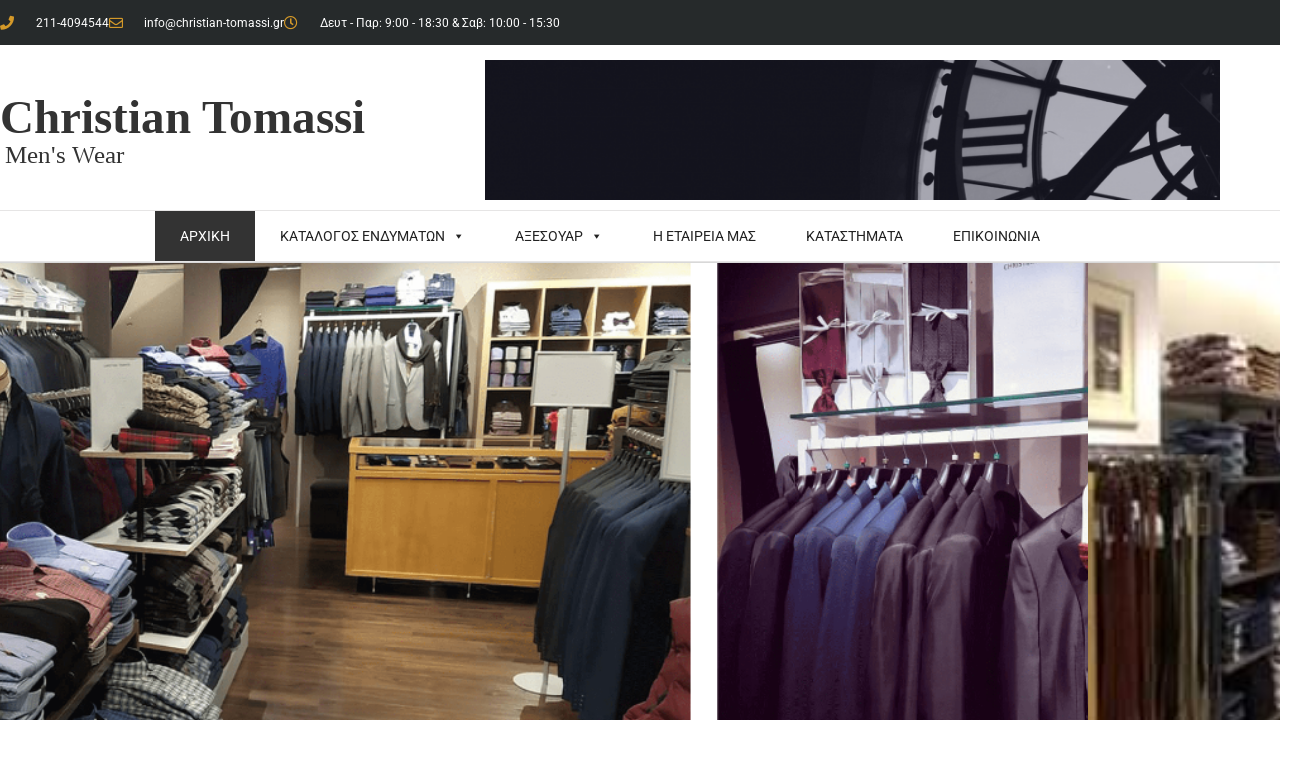

--- FILE ---
content_type: text/html; charset=UTF-8
request_url: https://www.christian-tomassi.gr/
body_size: 16751
content:
<!doctype html>
<html lang="el" prefix="og: https://ogp.me/ns#">
<head>
	<meta charset="UTF-8">
	<meta name="viewport" content="width=device-width, initial-scale=1">
	<link rel="profile" href="https://gmpg.org/xfn/11">
	
<!-- Search Engine Optimization by Rank Math - https://rankmath.com/ -->
<title>Christian Tomassi | Men&#039;s Wear | Πουκάμισα, Κουστουμιά</title>
<meta name="description" content="Η CRISTIAN TOMASSI είναι μια κατασκευαστική και χονδρικής-λιανικής πώλησης εταιρεία, που δραστηριοποιείται στον τομέα της ανδρικής ένδυσης."/>
<meta name="robots" content="follow, index, max-snippet:-1, max-video-preview:-1, max-image-preview:large"/>
<link rel="canonical" href="https://www.christian-tomassi.gr/" />
<meta property="og:locale" content="el_GR" />
<meta property="og:type" content="website" />
<meta property="og:title" content="Christian Tomassi | Men&#039;s Wear | Πουκάμισα, Κουστουμιά" />
<meta property="og:description" content="Η CRISTIAN TOMASSI είναι μια κατασκευαστική και χονδρικής-λιανικής πώλησης εταιρεία, που δραστηριοποιείται στον τομέα της ανδρικής ένδυσης." />
<meta property="og:url" content="https://www.christian-tomassi.gr/" />
<meta property="og:site_name" content="Christian Tomassi" />
<meta property="og:updated_time" content="2020-02-21T16:52:37+02:00" />
<meta property="article:published_time" content="2019-10-31T13:07:05+02:00" />
<meta property="article:modified_time" content="2020-02-21T16:52:37+02:00" />
<meta name="twitter:card" content="summary_large_image" />
<meta name="twitter:title" content="Christian Tomassi | Men&#039;s Wear | Πουκάμισα, Κουστουμιά" />
<meta name="twitter:description" content="Η CRISTIAN TOMASSI είναι μια κατασκευαστική και χονδρικής-λιανικής πώλησης εταιρεία, που δραστηριοποιείται στον τομέα της ανδρικής ένδυσης." />
<meta name="twitter:label1" content="Written by" />
<meta name="twitter:data1" content="admin" />
<meta name="twitter:label2" content="Time to read" />
<meta name="twitter:data2" content="Less than a minute" />
<script type="application/ld+json" class="rank-math-schema">{"@context":"https://schema.org","@graph":[{"@type":["WholesaleStore","Organization"],"@id":"https://www.christian-tomassi.gr/#organization","name":"Christian Tomassi","url":"https://www.christian-tomassi.gr","openingHours":["Monday,Tuesday,Wednesday,Thursday,Friday,Saturday,Sunday 09:00-17:00"]},{"@type":"WebSite","@id":"https://www.christian-tomassi.gr/#website","url":"https://www.christian-tomassi.gr","name":"Christian Tomassi","publisher":{"@id":"https://www.christian-tomassi.gr/#organization"},"inLanguage":"el","potentialAction":{"@type":"SearchAction","target":"https://www.christian-tomassi.gr/?s={search_term_string}","query-input":"required name=search_term_string"}},{"@type":"WebPage","@id":"https://www.christian-tomassi.gr/#webpage","url":"https://www.christian-tomassi.gr/","name":"Christian Tomassi | Men&#039;s Wear | \u03a0\u03bf\u03c5\u03ba\u03ac\u03bc\u03b9\u03c3\u03b1, \u039a\u03bf\u03c5\u03c3\u03c4\u03bf\u03c5\u03bc\u03b9\u03ac","datePublished":"2019-10-31T13:07:05+02:00","dateModified":"2020-02-21T16:52:37+02:00","about":{"@id":"https://www.christian-tomassi.gr/#organization"},"isPartOf":{"@id":"https://www.christian-tomassi.gr/#website"},"inLanguage":"el"},{"@type":"Article","headline":"Christian Tomassi | Men&#039;s Wear | \u03a0\u03bf\u03c5\u03ba\u03ac\u03bc\u03b9\u03c3\u03b1, \u039a\u03bf\u03c5\u03c3\u03c4\u03bf\u03c5\u03bc\u03b9\u03ac","datePublished":"2019-10-31T13:07:05+02:00","dateModified":"2020-02-21T16:52:37+02:00","author":{"@type":"Person","name":"admin"},"description":"\u0397 CRISTIAN TOMASSI \u03b5\u03af\u03bd\u03b1\u03b9 \u03bc\u03b9\u03b1 \u03ba\u03b1\u03c4\u03b1\u03c3\u03ba\u03b5\u03c5\u03b1\u03c3\u03c4\u03b9\u03ba\u03ae \u03ba\u03b1\u03b9 \u03c7\u03bf\u03bd\u03b4\u03c1\u03b9\u03ba\u03ae\u03c2-\u03bb\u03b9\u03b1\u03bd\u03b9\u03ba\u03ae\u03c2 \u03c0\u03ce\u03bb\u03b7\u03c3\u03b7\u03c2 \u03b5\u03c4\u03b1\u03b9\u03c1\u03b5\u03af\u03b1, \u03c0\u03bf\u03c5 \u03b4\u03c1\u03b1\u03c3\u03c4\u03b7\u03c1\u03b9\u03bf\u03c0\u03bf\u03b9\u03b5\u03af\u03c4\u03b1\u03b9 \u03c3\u03c4\u03bf\u03bd \u03c4\u03bf\u03bc\u03ad\u03b1 \u03c4\u03b7\u03c2 \u03b1\u03bd\u03b4\u03c1\u03b9\u03ba\u03ae\u03c2 \u03ad\u03bd\u03b4\u03c5\u03c3\u03b7\u03c2.","name":"Christian Tomassi | Men&#039;s Wear | \u03a0\u03bf\u03c5\u03ba\u03ac\u03bc\u03b9\u03c3\u03b1, \u039a\u03bf\u03c5\u03c3\u03c4\u03bf\u03c5\u03bc\u03b9\u03ac","@id":"https://www.christian-tomassi.gr/#schema-7783","isPartOf":{"@id":"https://www.christian-tomassi.gr/#webpage"},"publisher":{"@id":"https://www.christian-tomassi.gr/#organization"},"inLanguage":"el","mainEntityOfPage":{"@id":"https://www.christian-tomassi.gr/#webpage"}}]}</script>
<!-- /Rank Math WordPress SEO plugin -->

<link rel="alternate" type="application/rss+xml" title="Ροή RSS &raquo; Christian Tomassi" href="https://www.christian-tomassi.gr/feed/" />
<link rel="alternate" title="oEmbed (JSON)" type="application/json+oembed" href="https://www.christian-tomassi.gr/wp-json/oembed/1.0/embed?url=https%3A%2F%2Fwww.christian-tomassi.gr%2F" />
<link rel="alternate" title="oEmbed (XML)" type="text/xml+oembed" href="https://www.christian-tomassi.gr/wp-json/oembed/1.0/embed?url=https%3A%2F%2Fwww.christian-tomassi.gr%2F&#038;format=xml" />
<style id='wp-img-auto-sizes-contain-inline-css'>
img:is([sizes=auto i],[sizes^="auto," i]){contain-intrinsic-size:3000px 1500px}
/*# sourceURL=wp-img-auto-sizes-contain-inline-css */
</style>
<style id='wp-emoji-styles-inline-css'>

	img.wp-smiley, img.emoji {
		display: inline !important;
		border: none !important;
		box-shadow: none !important;
		height: 1em !important;
		width: 1em !important;
		margin: 0 0.07em !important;
		vertical-align: -0.1em !important;
		background: none !important;
		padding: 0 !important;
	}
/*# sourceURL=wp-emoji-styles-inline-css */
</style>
<style id='global-styles-inline-css'>
:root{--wp--preset--aspect-ratio--square: 1;--wp--preset--aspect-ratio--4-3: 4/3;--wp--preset--aspect-ratio--3-4: 3/4;--wp--preset--aspect-ratio--3-2: 3/2;--wp--preset--aspect-ratio--2-3: 2/3;--wp--preset--aspect-ratio--16-9: 16/9;--wp--preset--aspect-ratio--9-16: 9/16;--wp--preset--color--black: #000000;--wp--preset--color--cyan-bluish-gray: #abb8c3;--wp--preset--color--white: #ffffff;--wp--preset--color--pale-pink: #f78da7;--wp--preset--color--vivid-red: #cf2e2e;--wp--preset--color--luminous-vivid-orange: #ff6900;--wp--preset--color--luminous-vivid-amber: #fcb900;--wp--preset--color--light-green-cyan: #7bdcb5;--wp--preset--color--vivid-green-cyan: #00d084;--wp--preset--color--pale-cyan-blue: #8ed1fc;--wp--preset--color--vivid-cyan-blue: #0693e3;--wp--preset--color--vivid-purple: #9b51e0;--wp--preset--gradient--vivid-cyan-blue-to-vivid-purple: linear-gradient(135deg,rgb(6,147,227) 0%,rgb(155,81,224) 100%);--wp--preset--gradient--light-green-cyan-to-vivid-green-cyan: linear-gradient(135deg,rgb(122,220,180) 0%,rgb(0,208,130) 100%);--wp--preset--gradient--luminous-vivid-amber-to-luminous-vivid-orange: linear-gradient(135deg,rgb(252,185,0) 0%,rgb(255,105,0) 100%);--wp--preset--gradient--luminous-vivid-orange-to-vivid-red: linear-gradient(135deg,rgb(255,105,0) 0%,rgb(207,46,46) 100%);--wp--preset--gradient--very-light-gray-to-cyan-bluish-gray: linear-gradient(135deg,rgb(238,238,238) 0%,rgb(169,184,195) 100%);--wp--preset--gradient--cool-to-warm-spectrum: linear-gradient(135deg,rgb(74,234,220) 0%,rgb(151,120,209) 20%,rgb(207,42,186) 40%,rgb(238,44,130) 60%,rgb(251,105,98) 80%,rgb(254,248,76) 100%);--wp--preset--gradient--blush-light-purple: linear-gradient(135deg,rgb(255,206,236) 0%,rgb(152,150,240) 100%);--wp--preset--gradient--blush-bordeaux: linear-gradient(135deg,rgb(254,205,165) 0%,rgb(254,45,45) 50%,rgb(107,0,62) 100%);--wp--preset--gradient--luminous-dusk: linear-gradient(135deg,rgb(255,203,112) 0%,rgb(199,81,192) 50%,rgb(65,88,208) 100%);--wp--preset--gradient--pale-ocean: linear-gradient(135deg,rgb(255,245,203) 0%,rgb(182,227,212) 50%,rgb(51,167,181) 100%);--wp--preset--gradient--electric-grass: linear-gradient(135deg,rgb(202,248,128) 0%,rgb(113,206,126) 100%);--wp--preset--gradient--midnight: linear-gradient(135deg,rgb(2,3,129) 0%,rgb(40,116,252) 100%);--wp--preset--font-size--small: 13px;--wp--preset--font-size--medium: 20px;--wp--preset--font-size--large: 36px;--wp--preset--font-size--x-large: 42px;--wp--preset--spacing--20: 0.44rem;--wp--preset--spacing--30: 0.67rem;--wp--preset--spacing--40: 1rem;--wp--preset--spacing--50: 1.5rem;--wp--preset--spacing--60: 2.25rem;--wp--preset--spacing--70: 3.38rem;--wp--preset--spacing--80: 5.06rem;--wp--preset--shadow--natural: 6px 6px 9px rgba(0, 0, 0, 0.2);--wp--preset--shadow--deep: 12px 12px 50px rgba(0, 0, 0, 0.4);--wp--preset--shadow--sharp: 6px 6px 0px rgba(0, 0, 0, 0.2);--wp--preset--shadow--outlined: 6px 6px 0px -3px rgb(255, 255, 255), 6px 6px rgb(0, 0, 0);--wp--preset--shadow--crisp: 6px 6px 0px rgb(0, 0, 0);}:root { --wp--style--global--content-size: 800px;--wp--style--global--wide-size: 1200px; }:where(body) { margin: 0; }.wp-site-blocks > .alignleft { float: left; margin-right: 2em; }.wp-site-blocks > .alignright { float: right; margin-left: 2em; }.wp-site-blocks > .aligncenter { justify-content: center; margin-left: auto; margin-right: auto; }:where(.wp-site-blocks) > * { margin-block-start: 24px; margin-block-end: 0; }:where(.wp-site-blocks) > :first-child { margin-block-start: 0; }:where(.wp-site-blocks) > :last-child { margin-block-end: 0; }:root { --wp--style--block-gap: 24px; }:root :where(.is-layout-flow) > :first-child{margin-block-start: 0;}:root :where(.is-layout-flow) > :last-child{margin-block-end: 0;}:root :where(.is-layout-flow) > *{margin-block-start: 24px;margin-block-end: 0;}:root :where(.is-layout-constrained) > :first-child{margin-block-start: 0;}:root :where(.is-layout-constrained) > :last-child{margin-block-end: 0;}:root :where(.is-layout-constrained) > *{margin-block-start: 24px;margin-block-end: 0;}:root :where(.is-layout-flex){gap: 24px;}:root :where(.is-layout-grid){gap: 24px;}.is-layout-flow > .alignleft{float: left;margin-inline-start: 0;margin-inline-end: 2em;}.is-layout-flow > .alignright{float: right;margin-inline-start: 2em;margin-inline-end: 0;}.is-layout-flow > .aligncenter{margin-left: auto !important;margin-right: auto !important;}.is-layout-constrained > .alignleft{float: left;margin-inline-start: 0;margin-inline-end: 2em;}.is-layout-constrained > .alignright{float: right;margin-inline-start: 2em;margin-inline-end: 0;}.is-layout-constrained > .aligncenter{margin-left: auto !important;margin-right: auto !important;}.is-layout-constrained > :where(:not(.alignleft):not(.alignright):not(.alignfull)){max-width: var(--wp--style--global--content-size);margin-left: auto !important;margin-right: auto !important;}.is-layout-constrained > .alignwide{max-width: var(--wp--style--global--wide-size);}body .is-layout-flex{display: flex;}.is-layout-flex{flex-wrap: wrap;align-items: center;}.is-layout-flex > :is(*, div){margin: 0;}body .is-layout-grid{display: grid;}.is-layout-grid > :is(*, div){margin: 0;}body{padding-top: 0px;padding-right: 0px;padding-bottom: 0px;padding-left: 0px;}a:where(:not(.wp-element-button)){text-decoration: underline;}:root :where(.wp-element-button, .wp-block-button__link){background-color: #32373c;border-width: 0;color: #fff;font-family: inherit;font-size: inherit;font-style: inherit;font-weight: inherit;letter-spacing: inherit;line-height: inherit;padding-top: calc(0.667em + 2px);padding-right: calc(1.333em + 2px);padding-bottom: calc(0.667em + 2px);padding-left: calc(1.333em + 2px);text-decoration: none;text-transform: inherit;}.has-black-color{color: var(--wp--preset--color--black) !important;}.has-cyan-bluish-gray-color{color: var(--wp--preset--color--cyan-bluish-gray) !important;}.has-white-color{color: var(--wp--preset--color--white) !important;}.has-pale-pink-color{color: var(--wp--preset--color--pale-pink) !important;}.has-vivid-red-color{color: var(--wp--preset--color--vivid-red) !important;}.has-luminous-vivid-orange-color{color: var(--wp--preset--color--luminous-vivid-orange) !important;}.has-luminous-vivid-amber-color{color: var(--wp--preset--color--luminous-vivid-amber) !important;}.has-light-green-cyan-color{color: var(--wp--preset--color--light-green-cyan) !important;}.has-vivid-green-cyan-color{color: var(--wp--preset--color--vivid-green-cyan) !important;}.has-pale-cyan-blue-color{color: var(--wp--preset--color--pale-cyan-blue) !important;}.has-vivid-cyan-blue-color{color: var(--wp--preset--color--vivid-cyan-blue) !important;}.has-vivid-purple-color{color: var(--wp--preset--color--vivid-purple) !important;}.has-black-background-color{background-color: var(--wp--preset--color--black) !important;}.has-cyan-bluish-gray-background-color{background-color: var(--wp--preset--color--cyan-bluish-gray) !important;}.has-white-background-color{background-color: var(--wp--preset--color--white) !important;}.has-pale-pink-background-color{background-color: var(--wp--preset--color--pale-pink) !important;}.has-vivid-red-background-color{background-color: var(--wp--preset--color--vivid-red) !important;}.has-luminous-vivid-orange-background-color{background-color: var(--wp--preset--color--luminous-vivid-orange) !important;}.has-luminous-vivid-amber-background-color{background-color: var(--wp--preset--color--luminous-vivid-amber) !important;}.has-light-green-cyan-background-color{background-color: var(--wp--preset--color--light-green-cyan) !important;}.has-vivid-green-cyan-background-color{background-color: var(--wp--preset--color--vivid-green-cyan) !important;}.has-pale-cyan-blue-background-color{background-color: var(--wp--preset--color--pale-cyan-blue) !important;}.has-vivid-cyan-blue-background-color{background-color: var(--wp--preset--color--vivid-cyan-blue) !important;}.has-vivid-purple-background-color{background-color: var(--wp--preset--color--vivid-purple) !important;}.has-black-border-color{border-color: var(--wp--preset--color--black) !important;}.has-cyan-bluish-gray-border-color{border-color: var(--wp--preset--color--cyan-bluish-gray) !important;}.has-white-border-color{border-color: var(--wp--preset--color--white) !important;}.has-pale-pink-border-color{border-color: var(--wp--preset--color--pale-pink) !important;}.has-vivid-red-border-color{border-color: var(--wp--preset--color--vivid-red) !important;}.has-luminous-vivid-orange-border-color{border-color: var(--wp--preset--color--luminous-vivid-orange) !important;}.has-luminous-vivid-amber-border-color{border-color: var(--wp--preset--color--luminous-vivid-amber) !important;}.has-light-green-cyan-border-color{border-color: var(--wp--preset--color--light-green-cyan) !important;}.has-vivid-green-cyan-border-color{border-color: var(--wp--preset--color--vivid-green-cyan) !important;}.has-pale-cyan-blue-border-color{border-color: var(--wp--preset--color--pale-cyan-blue) !important;}.has-vivid-cyan-blue-border-color{border-color: var(--wp--preset--color--vivid-cyan-blue) !important;}.has-vivid-purple-border-color{border-color: var(--wp--preset--color--vivid-purple) !important;}.has-vivid-cyan-blue-to-vivid-purple-gradient-background{background: var(--wp--preset--gradient--vivid-cyan-blue-to-vivid-purple) !important;}.has-light-green-cyan-to-vivid-green-cyan-gradient-background{background: var(--wp--preset--gradient--light-green-cyan-to-vivid-green-cyan) !important;}.has-luminous-vivid-amber-to-luminous-vivid-orange-gradient-background{background: var(--wp--preset--gradient--luminous-vivid-amber-to-luminous-vivid-orange) !important;}.has-luminous-vivid-orange-to-vivid-red-gradient-background{background: var(--wp--preset--gradient--luminous-vivid-orange-to-vivid-red) !important;}.has-very-light-gray-to-cyan-bluish-gray-gradient-background{background: var(--wp--preset--gradient--very-light-gray-to-cyan-bluish-gray) !important;}.has-cool-to-warm-spectrum-gradient-background{background: var(--wp--preset--gradient--cool-to-warm-spectrum) !important;}.has-blush-light-purple-gradient-background{background: var(--wp--preset--gradient--blush-light-purple) !important;}.has-blush-bordeaux-gradient-background{background: var(--wp--preset--gradient--blush-bordeaux) !important;}.has-luminous-dusk-gradient-background{background: var(--wp--preset--gradient--luminous-dusk) !important;}.has-pale-ocean-gradient-background{background: var(--wp--preset--gradient--pale-ocean) !important;}.has-electric-grass-gradient-background{background: var(--wp--preset--gradient--electric-grass) !important;}.has-midnight-gradient-background{background: var(--wp--preset--gradient--midnight) !important;}.has-small-font-size{font-size: var(--wp--preset--font-size--small) !important;}.has-medium-font-size{font-size: var(--wp--preset--font-size--medium) !important;}.has-large-font-size{font-size: var(--wp--preset--font-size--large) !important;}.has-x-large-font-size{font-size: var(--wp--preset--font-size--x-large) !important;}
:root :where(.wp-block-pullquote){font-size: 1.5em;line-height: 1.6;}
/*# sourceURL=global-styles-inline-css */
</style>
<link rel='stylesheet' id='woocommerce-layout-css' href='https://www.christian-tomassi.gr/wp-content/plugins/woocommerce/assets/css/woocommerce-layout.css?ver=10.4.3' media='all' />
<link rel='stylesheet' id='woocommerce-smallscreen-css' href='https://www.christian-tomassi.gr/wp-content/plugins/woocommerce/assets/css/woocommerce-smallscreen.css?ver=10.4.3' media='only screen and (max-width: 768px)' />
<link rel='stylesheet' id='woocommerce-general-css' href='https://www.christian-tomassi.gr/wp-content/plugins/woocommerce/assets/css/woocommerce.css?ver=10.4.3' media='all' />
<style id='woocommerce-inline-inline-css'>
.woocommerce form .form-row .required { visibility: visible; }
/*# sourceURL=woocommerce-inline-inline-css */
</style>
<link rel='stylesheet' id='megamenu-css' href='https://www.christian-tomassi.gr/wp-content/uploads/maxmegamenu/style.css?ver=0861e8' media='all' />
<link rel='stylesheet' id='dashicons-css' href='https://www.christian-tomassi.gr/wp-includes/css/dashicons.min.css?ver=d299761d86845b941037e94109a727eb' media='all' />
<link rel='stylesheet' id='hello-elementor-theme-style-css' href='https://www.christian-tomassi.gr/wp-content/themes/hello-elementor/assets/css/theme.css?ver=3.4.6' media='all' />
<link rel='stylesheet' id='hello-elementor-child-style-css' href='https://www.christian-tomassi.gr/wp-content/themes/hello-theme-child-master/style.css?ver=1.0.0' media='all' />
<link rel='stylesheet' id='hello-elementor-css' href='https://www.christian-tomassi.gr/wp-content/themes/hello-elementor/assets/css/reset.css?ver=3.4.6' media='all' />
<link rel='stylesheet' id='hello-elementor-header-footer-css' href='https://www.christian-tomassi.gr/wp-content/themes/hello-elementor/assets/css/header-footer.css?ver=3.4.6' media='all' />
<link rel='stylesheet' id='elementor-frontend-css' href='https://www.christian-tomassi.gr/wp-content/plugins/elementor/assets/css/frontend.min.css?ver=3.34.2' media='all' />
<link rel='stylesheet' id='widget-icon-list-css' href='https://www.christian-tomassi.gr/wp-content/plugins/elementor/assets/css/widget-icon-list.min.css?ver=3.34.2' media='all' />
<link rel='stylesheet' id='widget-heading-css' href='https://www.christian-tomassi.gr/wp-content/plugins/elementor/assets/css/widget-heading.min.css?ver=3.34.2' media='all' />
<link rel='stylesheet' id='widget-image-css' href='https://www.christian-tomassi.gr/wp-content/plugins/elementor/assets/css/widget-image.min.css?ver=3.34.2' media='all' />
<link rel='stylesheet' id='swiper-css' href='https://www.christian-tomassi.gr/wp-content/plugins/elementor/assets/lib/swiper/v8/css/swiper.min.css?ver=8.4.5' media='all' />
<link rel='stylesheet' id='e-swiper-css' href='https://www.christian-tomassi.gr/wp-content/plugins/elementor/assets/css/conditionals/e-swiper.min.css?ver=3.34.2' media='all' />
<link rel='stylesheet' id='widget-social-icons-css' href='https://www.christian-tomassi.gr/wp-content/plugins/elementor/assets/css/widget-social-icons.min.css?ver=3.34.2' media='all' />
<link rel='stylesheet' id='e-apple-webkit-css' href='https://www.christian-tomassi.gr/wp-content/plugins/elementor/assets/css/conditionals/apple-webkit.min.css?ver=3.34.2' media='all' />
<link rel='stylesheet' id='elementor-icons-css' href='https://www.christian-tomassi.gr/wp-content/plugins/elementor/assets/lib/eicons/css/elementor-icons.min.css?ver=5.46.0' media='all' />
<link rel='stylesheet' id='elementor-post-534-css' href='https://www.christian-tomassi.gr/wp-content/uploads/elementor/css/post-534.css?ver=1769246448' media='all' />
<link rel='stylesheet' id='e-animation-fadeInDown-css' href='https://www.christian-tomassi.gr/wp-content/plugins/elementor/assets/lib/animations/styles/fadeInDown.min.css?ver=3.34.2' media='all' />
<link rel='stylesheet' id='widget-slides-css' href='https://www.christian-tomassi.gr/wp-content/plugins/elementor-pro/assets/css/widget-slides.min.css?ver=3.34.2' media='all' />
<link rel='stylesheet' id='widget-icon-box-css' href='https://www.christian-tomassi.gr/wp-content/plugins/elementor/assets/css/widget-icon-box.min.css?ver=3.34.2' media='all' />
<link rel='stylesheet' id='widget-posts-css' href='https://www.christian-tomassi.gr/wp-content/plugins/elementor-pro/assets/css/widget-posts.min.css?ver=3.34.2' media='all' />
<link rel='stylesheet' id='widget-form-css' href='https://www.christian-tomassi.gr/wp-content/plugins/elementor-pro/assets/css/widget-form.min.css?ver=3.34.2' media='all' />
<link rel='stylesheet' id='elementor-post-10-css' href='https://www.christian-tomassi.gr/wp-content/uploads/elementor/css/post-10.css?ver=1769246448' media='all' />
<link rel='stylesheet' id='elementor-post-13-css' href='https://www.christian-tomassi.gr/wp-content/uploads/elementor/css/post-13.css?ver=1769246448' media='all' />
<link rel='stylesheet' id='elementor-post-205-css' href='https://www.christian-tomassi.gr/wp-content/uploads/elementor/css/post-205.css?ver=1769246448' media='all' />
<link rel='stylesheet' id='ecs-styles-css' href='https://www.christian-tomassi.gr/wp-content/plugins/ele-custom-skin/assets/css/ecs-style.css?ver=3.1.9' media='all' />
<link rel='stylesheet' id='elementor-post-91-css' href='https://www.christian-tomassi.gr/wp-content/uploads/elementor/css/post-91.css?ver=1582122891' media='all' />
<link rel='stylesheet' id='elementor-gf-local-roboto-css' href='https://www.christian-tomassi.gr/wp-content/uploads/elementor/google-fonts/css/roboto.css?ver=1742287146' media='all' />
<link rel='stylesheet' id='elementor-gf-local-robotoslab-css' href='https://www.christian-tomassi.gr/wp-content/uploads/elementor/google-fonts/css/robotoslab.css?ver=1742287150' media='all' />
<link rel='stylesheet' id='elementor-gf-local-vidaloka-css' href='https://www.christian-tomassi.gr/wp-content/uploads/elementor/google-fonts/css/vidaloka.css?ver=1742287150' media='all' />
<link rel='stylesheet' id='elementor-icons-shared-0-css' href='https://www.christian-tomassi.gr/wp-content/plugins/elementor/assets/lib/font-awesome/css/fontawesome.min.css?ver=5.15.3' media='all' />
<link rel='stylesheet' id='elementor-icons-fa-solid-css' href='https://www.christian-tomassi.gr/wp-content/plugins/elementor/assets/lib/font-awesome/css/solid.min.css?ver=5.15.3' media='all' />
<link rel='stylesheet' id='elementor-icons-fa-regular-css' href='https://www.christian-tomassi.gr/wp-content/plugins/elementor/assets/lib/font-awesome/css/regular.min.css?ver=5.15.3' media='all' />
<link rel='stylesheet' id='elementor-icons-fa-brands-css' href='https://www.christian-tomassi.gr/wp-content/plugins/elementor/assets/lib/font-awesome/css/brands.min.css?ver=5.15.3' media='all' />
<script src="https://www.christian-tomassi.gr/wp-includes/js/jquery/jquery.min.js?ver=3.7.1" id="jquery-core-js"></script>
<script src="https://www.christian-tomassi.gr/wp-includes/js/jquery/jquery-migrate.min.js?ver=3.4.1" id="jquery-migrate-js"></script>
<script src="https://www.christian-tomassi.gr/wp-content/plugins/woocommerce/assets/js/jquery-blockui/jquery.blockUI.min.js?ver=2.7.0-wc.10.4.3" id="wc-jquery-blockui-js" defer data-wp-strategy="defer"></script>
<script src="https://www.christian-tomassi.gr/wp-content/plugins/woocommerce/assets/js/js-cookie/js.cookie.min.js?ver=2.1.4-wc.10.4.3" id="wc-js-cookie-js" defer data-wp-strategy="defer"></script>
<script id="woocommerce-js-extra">
var woocommerce_params = {"ajax_url":"/wp-admin/admin-ajax.php","wc_ajax_url":"/?wc-ajax=%%endpoint%%","i18n_password_show":"\u0395\u03bc\u03c6\u03ac\u03bd\u03b9\u03c3\u03b7 \u03c3\u03c5\u03bd\u03b8\u03b7\u03bc\u03b1\u03c4\u03b9\u03ba\u03bf\u03cd","i18n_password_hide":"\u0391\u03c0\u03cc\u03ba\u03c1\u03c5\u03c8\u03b7 \u03c3\u03c5\u03bd\u03b8\u03b7\u03bc\u03b1\u03c4\u03b9\u03ba\u03bf\u03cd"};
//# sourceURL=woocommerce-js-extra
</script>
<script src="https://www.christian-tomassi.gr/wp-content/plugins/woocommerce/assets/js/frontend/woocommerce.min.js?ver=10.4.3" id="woocommerce-js" defer data-wp-strategy="defer"></script>
<script id="ecs_ajax_load-js-extra">
var ecs_ajax_params = {"ajaxurl":"https://www.christian-tomassi.gr/wp-admin/admin-ajax.php","posts":"{\"error\":\"\",\"m\":\"\",\"p\":\"10\",\"post_parent\":\"\",\"subpost\":\"\",\"subpost_id\":\"\",\"attachment\":\"\",\"attachment_id\":0,\"name\":\"\",\"pagename\":\"\",\"page_id\":\"10\",\"second\":\"\",\"minute\":\"\",\"hour\":\"\",\"day\":0,\"monthnum\":0,\"year\":0,\"w\":0,\"category_name\":\"\",\"tag\":\"\",\"cat\":\"\",\"tag_id\":\"\",\"author\":\"\",\"author_name\":\"\",\"feed\":\"\",\"tb\":\"\",\"paged\":0,\"meta_key\":\"\",\"meta_value\":\"\",\"preview\":\"\",\"s\":\"\",\"sentence\":\"\",\"title\":\"\",\"fields\":\"all\",\"menu_order\":\"\",\"embed\":\"\",\"category__in\":[],\"category__not_in\":[],\"category__and\":[],\"post__in\":[],\"post__not_in\":[],\"post_name__in\":[],\"tag__in\":[],\"tag__not_in\":[],\"tag__and\":[],\"tag_slug__in\":[],\"tag_slug__and\":[],\"post_parent__in\":[],\"post_parent__not_in\":[],\"author__in\":[],\"author__not_in\":[],\"search_columns\":[],\"ignore_sticky_posts\":false,\"suppress_filters\":false,\"cache_results\":true,\"update_post_term_cache\":true,\"update_menu_item_cache\":false,\"lazy_load_term_meta\":true,\"update_post_meta_cache\":true,\"post_type\":\"\",\"posts_per_page\":10,\"nopaging\":false,\"comments_per_page\":\"50\",\"no_found_rows\":false,\"order\":\"DESC\"}"};
//# sourceURL=ecs_ajax_load-js-extra
</script>
<script src="https://www.christian-tomassi.gr/wp-content/plugins/ele-custom-skin/assets/js/ecs_ajax_pagination.js?ver=3.1.9" id="ecs_ajax_load-js"></script>
<script src="https://www.christian-tomassi.gr/wp-content/plugins/ele-custom-skin/assets/js/ecs.js?ver=3.1.9" id="ecs-script-js"></script>
<link rel="https://api.w.org/" href="https://www.christian-tomassi.gr/wp-json/" /><link rel="alternate" title="JSON" type="application/json" href="https://www.christian-tomassi.gr/wp-json/wp/v2/pages/10" /><link rel="EditURI" type="application/rsd+xml" title="RSD" href="https://www.christian-tomassi.gr/xmlrpc.php?rsd" />

<link rel='shortlink' href='https://www.christian-tomassi.gr/' />
	<noscript><style>.woocommerce-product-gallery{ opacity: 1 !important; }</style></noscript>
	<meta name="generator" content="Elementor 3.34.2; features: additional_custom_breakpoints; settings: css_print_method-external, google_font-enabled, font_display-auto">
			<style>
				.e-con.e-parent:nth-of-type(n+4):not(.e-lazyloaded):not(.e-no-lazyload),
				.e-con.e-parent:nth-of-type(n+4):not(.e-lazyloaded):not(.e-no-lazyload) * {
					background-image: none !important;
				}
				@media screen and (max-height: 1024px) {
					.e-con.e-parent:nth-of-type(n+3):not(.e-lazyloaded):not(.e-no-lazyload),
					.e-con.e-parent:nth-of-type(n+3):not(.e-lazyloaded):not(.e-no-lazyload) * {
						background-image: none !important;
					}
				}
				@media screen and (max-height: 640px) {
					.e-con.e-parent:nth-of-type(n+2):not(.e-lazyloaded):not(.e-no-lazyload),
					.e-con.e-parent:nth-of-type(n+2):not(.e-lazyloaded):not(.e-no-lazyload) * {
						background-image: none !important;
					}
				}
			</style>
			<link rel="icon" href="https://www.christian-tomassi.gr/wp-content/uploads/2020/04/favicon.png" sizes="32x32" />
<link rel="icon" href="https://www.christian-tomassi.gr/wp-content/uploads/2020/04/favicon.png" sizes="192x192" />
<link rel="apple-touch-icon" href="https://www.christian-tomassi.gr/wp-content/uploads/2020/04/favicon.png" />
<meta name="msapplication-TileImage" content="https://www.christian-tomassi.gr/wp-content/uploads/2020/04/favicon.png" />
<style type="text/css">/** Mega Menu CSS: fs **/</style>
</head>
<body class="home wp-singular page-template page-template-elementor_header_footer page page-id-10 wp-embed-responsive wp-theme-hello-elementor wp-child-theme-hello-theme-child-master theme-hello-elementor woocommerce-no-js mega-menu-menu-1 hello-elementor-default elementor-default elementor-template-full-width elementor-kit-534 elementor-page elementor-page-10">


<a class="skip-link screen-reader-text" href="#content">Μετάβαση στο περιεχόμενο</a>

		<header data-elementor-type="header" data-elementor-id="13" class="elementor elementor-13 elementor-location-header" data-elementor-post-type="elementor_library">
					<section class="elementor-section elementor-top-section elementor-element elementor-element-494ed767 elementor-section-height-min-height elementor-section-content-middle elementor-section-boxed elementor-section-height-default elementor-section-items-middle" data-id="494ed767" data-element_type="section" data-settings="{&quot;background_background&quot;:&quot;classic&quot;}">
						<div class="elementor-container elementor-column-gap-no">
					<div class="elementor-column elementor-col-100 elementor-top-column elementor-element elementor-element-c76eca" data-id="c76eca" data-element_type="column">
			<div class="elementor-widget-wrap elementor-element-populated">
						<div class="elementor-element elementor-element-1e0c2290 elementor-icon-list--layout-inline elementor-mobile-align-center elementor-tablet-align-center elementor-list-item-link-full_width elementor-widget elementor-widget-icon-list" data-id="1e0c2290" data-element_type="widget" data-widget_type="icon-list.default">
				<div class="elementor-widget-container">
							<ul class="elementor-icon-list-items elementor-inline-items">
							<li class="elementor-icon-list-item elementor-inline-item">
											<span class="elementor-icon-list-icon">
							<i aria-hidden="true" class="fas fa-phone"></i>						</span>
										<span class="elementor-icon-list-text">211-4094544</span>
									</li>
								<li class="elementor-icon-list-item elementor-inline-item">
											<span class="elementor-icon-list-icon">
							<i aria-hidden="true" class="far fa-envelope"></i>						</span>
										<span class="elementor-icon-list-text"><a href="/cdn-cgi/l/email-protection" class="__cf_email__" data-cfemail="bed7d0d8d1feddd6ccd7cdcad7dfd093cad1d3dfcdcdd790d9cc">[email&#160;protected]</a></span>
									</li>
								<li class="elementor-icon-list-item elementor-inline-item">
											<span class="elementor-icon-list-icon">
							<i aria-hidden="true" class="far fa-clock"></i>						</span>
										<span class="elementor-icon-list-text">Δευτ - Παρ: 9:00 - 18:30 &amp; Σαβ: 10:00 - 15:30</span>
									</li>
						</ul>
						</div>
				</div>
					</div>
		</div>
					</div>
		</section>
				<section class="elementor-section elementor-top-section elementor-element elementor-element-574feac3 elementor-section-height-min-height elementor-section-full_width elementor-section-height-default elementor-section-items-middle" data-id="574feac3" data-element_type="section">
						<div class="elementor-container elementor-column-gap-no">
					<div class="elementor-column elementor-col-100 elementor-top-column elementor-element elementor-element-5ed10756" data-id="5ed10756" data-element_type="column">
			<div class="elementor-widget-wrap elementor-element-populated">
						<section class="elementor-section elementor-inner-section elementor-element elementor-element-b40971d elementor-section-height-min-height elementor-section-boxed elementor-section-height-default" data-id="b40971d" data-element_type="section">
						<div class="elementor-container elementor-column-gap-no">
					<div class="elementor-column elementor-col-50 elementor-inner-column elementor-element elementor-element-90a9b02" data-id="90a9b02" data-element_type="column">
			<div class="elementor-widget-wrap elementor-element-populated">
						<div class="elementor-element elementor-element-99f6d92 elementor-widget elementor-widget-heading" data-id="99f6d92" data-element_type="widget" data-widget_type="heading.default">
				<div class="elementor-widget-container">
					<h1 class="elementor-heading-title elementor-size-default"><a href="https://www.christian-tomassi.gr">Christian Tomassi</a></h1>				</div>
				</div>
				<div class="elementor-element elementor-element-324e8f5 elementor-widget elementor-widget-heading" data-id="324e8f5" data-element_type="widget" data-widget_type="heading.default">
				<div class="elementor-widget-container">
					<h2 class="elementor-heading-title elementor-size-default">Men's Wear</h2>				</div>
				</div>
					</div>
		</div>
				<div class="elementor-column elementor-col-50 elementor-inner-column elementor-element elementor-element-9cdbc77" data-id="9cdbc77" data-element_type="column">
			<div class="elementor-widget-wrap elementor-element-populated">
						<div class="elementor-element elementor-element-1120083 elementor-widget elementor-widget-image" data-id="1120083" data-element_type="widget" data-widget_type="image.default">
				<div class="elementor-widget-container">
															<img src="https://www.christian-tomassi.gr/wp-content/uploads/elementor/thumbs/murray-campbell-29990-ok1p2akgylrwbhw32jau18sr5ej4xev4au1hlfttng.png" title="murray-campbell-29990.png" alt="murray-campbell-29990.png" loading="lazy" />															</div>
				</div>
					</div>
		</div>
					</div>
		</section>
				<section class="elementor-section elementor-inner-section elementor-element elementor-element-dba061b elementor-section-height-min-height elementor-section-content-middle elementor-section-boxed elementor-section-height-default" data-id="dba061b" data-element_type="section" data-settings="{&quot;background_background&quot;:&quot;classic&quot;}">
							<div class="elementor-background-overlay"></div>
							<div class="elementor-container elementor-column-gap-no">
					<div class="elementor-column elementor-col-100 elementor-inner-column elementor-element elementor-element-a43d643" data-id="a43d643" data-element_type="column">
			<div class="elementor-widget-wrap elementor-element-populated">
						<div class="elementor-element elementor-element-22cf5b3 elementor-widget elementor-widget-wp-widget-maxmegamenu" data-id="22cf5b3" data-element_type="widget" data-widget_type="wp-widget-maxmegamenu.default">
				<div class="elementor-widget-container">
					<div id="mega-menu-wrap-menu-1" class="mega-menu-wrap"><div class="mega-menu-toggle"><div class="mega-toggle-blocks-left"></div><div class="mega-toggle-blocks-center"></div><div class="mega-toggle-blocks-right"><div class='mega-toggle-block mega-menu-toggle-block mega-toggle-block-1' id='mega-toggle-block-1' tabindex='0'><span class='mega-toggle-label' role='button' aria-expanded='false'><span class='mega-toggle-label-closed'>Μενού</span><span class='mega-toggle-label-open'>Κλείσιμο</span></span></div></div></div><ul id="mega-menu-menu-1" class="mega-menu max-mega-menu mega-menu-horizontal mega-no-js" data-event="hover_intent" data-effect="fade_up" data-effect-speed="200" data-effect-mobile="disabled" data-effect-speed-mobile="0" data-mobile-force-width="false" data-second-click="go" data-document-click="collapse" data-vertical-behaviour="standard" data-breakpoint="600" data-unbind="true" data-mobile-state="collapse_all" data-mobile-direction="vertical" data-hover-intent-timeout="300" data-hover-intent-interval="100"><li class="mega-menu-item mega-menu-item-type-post_type mega-menu-item-object-page mega-menu-item-home mega-current-menu-item mega-page_item mega-page-item-10 mega-current_page_item mega-align-bottom-left mega-menu-flyout mega-menu-item-197" id="mega-menu-item-197"><a class="mega-menu-link" href="https://www.christian-tomassi.gr/" aria-current="page" tabindex="0">ΑΡΧΙΚΗ</a></li><li class="mega-menu-item mega-menu-item-type-post_type mega-menu-item-object-page mega-menu-item-has-children mega-menu-megamenu mega-menu-grid mega-align-bottom-left mega-menu-grid mega-menu-item-196" id="mega-menu-item-196"><a class="mega-menu-link" href="https://www.christian-tomassi.gr/proionta/" aria-expanded="false" tabindex="0">ΚΑΤΑΛΟΓΟΣ ΕΝΔΥΜΑΤΩΝ<span class="mega-indicator" aria-hidden="true"></span></a>
<ul class="mega-sub-menu" role='presentation'>
<li class="mega-menu-row" id="mega-menu-196-0">
	<ul class="mega-sub-menu" style='--columns:12' role='presentation'>
<li class="mega-menu-column mega-menu-columns-4-of-12" style="--columns:12; --span:4" id="mega-menu-196-0-0">
		<ul class="mega-sub-menu">
<li class="mega-menu-item mega-menu-item-type-taxonomy mega-menu-item-object-product_cat mega-menu-item-270" id="mega-menu-item-270"><a class="mega-menu-link" href="https://www.christian-tomassi.gr/katigories-endimaton/koystoymia/">ΚΟΥΣΤΟΥΜΙΑ</a></li><li class="mega-menu-item mega-menu-item-type-taxonomy mega-menu-item-object-product_cat mega-menu-item-277" id="mega-menu-item-277"><a class="mega-menu-link" href="https://www.christian-tomassi.gr/katigories-endimaton/sakakia/">ΣΑΚΑΚΙΑ</a></li><li class="mega-menu-item mega-menu-item-type-taxonomy mega-menu-item-object-product_cat mega-menu-item-274" id="mega-menu-item-274"><a class="mega-menu-link" href="https://www.christian-tomassi.gr/katigories-endimaton/pantelonia/">ΠΑΝΤΕΛΟΝΙΑ</a></li><li class="mega-menu-item mega-menu-item-type-taxonomy mega-menu-item-object-product_cat mega-menu-item-272" id="mega-menu-item-272"><a class="mega-menu-link" href="https://www.christian-tomassi.gr/katigories-endimaton/mpoyfan/">ΜΠΟΥΦΑΝ</a></li><li class="mega-menu-item mega-menu-item-type-taxonomy mega-menu-item-object-product_cat mega-menu-item-273" id="mega-menu-item-273"><a class="mega-menu-link" href="https://www.christian-tomassi.gr/katigories-endimaton/palta/">ΠΑΛΤΑ</a></li><li class="mega-menu-item mega-menu-item-type-taxonomy mega-menu-item-object-product_cat mega-menu-item-275" id="mega-menu-item-275"><a class="mega-menu-link" href="https://www.christian-tomassi.gr/katigories-endimaton/plekta/">ΠΛΕΚΤΑ</a></li>		</ul>
</li><li class="mega-menu-column mega-menu-columns-4-of-12" style="--columns:12; --span:4" id="mega-menu-196-0-1">
		<ul class="mega-sub-menu">
<li class="mega-menu-item mega-menu-item-type-taxonomy mega-menu-item-object-product_cat mega-menu-item-269" id="mega-menu-item-269"><a class="mega-menu-link" href="https://www.christian-tomassi.gr/katigories-endimaton/gileka/">ΓΙΛΕΚΑ</a></li><li class="mega-menu-item mega-menu-item-type-taxonomy mega-menu-item-object-product_cat mega-menu-item-276" id="mega-menu-item-276"><a class="mega-menu-link" href="https://www.christian-tomassi.gr/katigories-endimaton/poykamisa/">ΠOΥΚΑΜΙΣΑ</a></li><li class="mega-menu-item mega-menu-item-type-taxonomy mega-menu-item-object-product_cat mega-menu-item-650" id="mega-menu-item-650"><a class="mega-menu-link" href="https://www.christian-tomassi.gr/katigories-endimaton/mployzes-polo-t-shirt/">ΜΠΛΟΎΖΕΣ POLO T-SHIRT</a></li>		</ul>
</li><li class="mega-menu-column mega-menu-columns-4-of-12" style="--columns:12; --span:4" id="mega-menu-196-0-2">
		<ul class="mega-sub-menu">
<li class="mega-menu-item mega-menu-item-type-widget widget_media_image mega-menu-item-media_image-2" id="mega-menu-item-media_image-2"><a href="#"><img fetchpriority="high" width="203" height="270" src="https://www.christian-tomassi.gr/wp-content/uploads/2019/11/menu_koustoumi-300x400.jpg" class="image wp-image-300  attachment-203x270 size-203x270" alt="" style="max-width: 100%; height: auto;" decoding="async" srcset="https://www.christian-tomassi.gr/wp-content/uploads/2019/11/menu_koustoumi-300x400.jpg 300w, https://www.christian-tomassi.gr/wp-content/uploads/2019/11/menu_koustoumi-768x1024.jpg 768w, https://www.christian-tomassi.gr/wp-content/uploads/2019/11/menu_koustoumi-600x800.jpg 600w, https://www.christian-tomassi.gr/wp-content/uploads/2019/11/menu_koustoumi-e1573056243692.jpg 188w" sizes="(max-width: 203px) 100vw, 203px" /></a></li>		</ul>
</li>	</ul>
</li></ul>
</li><li class="mega-menu-item mega-menu-item-type-taxonomy mega-menu-item-object-product_cat mega-menu-item-has-children mega-menu-megamenu mega-menu-grid mega-align-bottom-left mega-menu-grid mega-menu-item-257" id="mega-menu-item-257"><a class="mega-menu-link" href="https://www.christian-tomassi.gr/katigories-endimaton/axesoyar/" aria-expanded="false" tabindex="0">ΑΞΕΣΟΥΑΡ<span class="mega-indicator" aria-hidden="true"></span></a>
<ul class="mega-sub-menu" role='presentation'>
<li class="mega-menu-row" id="mega-menu-257-0">
	<ul class="mega-sub-menu" style='--columns:12' role='presentation'>
<li class="mega-menu-column mega-menu-columns-4-of-12" style="--columns:12; --span:4" id="mega-menu-257-0-0">
		<ul class="mega-sub-menu">
<li class="mega-menu-item mega-menu-item-type-taxonomy mega-menu-item-object-product_cat mega-menu-item-258" id="mega-menu-item-258"><a class="mega-menu-link" href="https://www.christian-tomassi.gr/katigories-endimaton/axesoyar/gravates/">ΓΡΑΒΑΤΕΣ</a></li><li class="mega-menu-item mega-menu-item-type-taxonomy mega-menu-item-object-product_cat mega-menu-item-279" id="mega-menu-item-279"><a class="mega-menu-link" href="https://www.christian-tomassi.gr/katigories-endimaton/axesoyar/papion/">ΠΑΠΙΟΝ</a></li><li class="mega-menu-item mega-menu-item-type-taxonomy mega-menu-item-object-product_cat mega-menu-item-261" id="mega-menu-item-261"><a class="mega-menu-link" href="https://www.christian-tomassi.gr/katigories-endimaton/axesoyar/zones/">ΖΩΝΕΣ</a></li><li class="mega-menu-item mega-menu-item-type-taxonomy mega-menu-item-object-product_cat mega-menu-item-264" id="mega-menu-item-264"><a class="mega-menu-link" href="https://www.christian-tomassi.gr/katigories-endimaton/axesoyar/maniketokoympa/">ΜΑΝΙΚΕΤΟΚΟΥΜΠΑ</a></li>		</ul>
</li><li class="mega-menu-column mega-menu-columns-4-of-12" style="--columns:12; --span:4" id="mega-menu-257-0-1">
		<ul class="mega-sub-menu">
<li class="mega-menu-item mega-menu-item-type-taxonomy mega-menu-item-object-product_cat mega-menu-item-267" id="mega-menu-item-267"><a class="mega-menu-link" href="https://www.christian-tomassi.gr/katigories-endimaton/axesoyar/tirantes/">ΤΙΡΑΝΤΕΣ</a></li><li class="mega-menu-item mega-menu-item-type-taxonomy mega-menu-item-object-product_cat mega-menu-item-262" id="mega-menu-item-262"><a class="mega-menu-link" href="https://www.christian-tomassi.gr/katigories-endimaton/axesoyar/kaskol/">ΚΑΣΚΟΛ</a></li><li class="mega-menu-item mega-menu-item-type-taxonomy mega-menu-item-object-product_cat mega-menu-item-260" id="mega-menu-item-260"><a class="mega-menu-link" href="https://www.christian-tomassi.gr/katigories-endimaton/axesoyar/eidi-doron/">ΕΙΔΗ ΔΩΡΩΝ</a></li>		</ul>
</li><li class="mega-menu-column mega-menu-columns-4-of-12" style="--columns:12; --span:4" id="mega-menu-257-0-2">
		<ul class="mega-sub-menu">
<li class="mega-menu-item mega-menu-item-type-widget widget_media_image mega-menu-item-media_image-3" id="mega-menu-item-media_image-3"><a href="#"><img width="203" height="270" src="https://www.christian-tomassi.gr/wp-content/uploads/2019/11/menu_aksesouar-300x400.jpg" class="image wp-image-299  attachment-203x270 size-203x270" alt="" style="max-width: 100%; height: auto;" decoding="async" srcset="https://www.christian-tomassi.gr/wp-content/uploads/2019/11/menu_aksesouar-300x400.jpg 300w, https://www.christian-tomassi.gr/wp-content/uploads/2019/11/menu_aksesouar-768x1024.jpg 768w, https://www.christian-tomassi.gr/wp-content/uploads/2019/11/menu_aksesouar-600x800.jpg 600w, https://www.christian-tomassi.gr/wp-content/uploads/2019/11/menu_aksesouar.jpg 828w" sizes="(max-width: 203px) 100vw, 203px" /></a></li>		</ul>
</li>	</ul>
</li></ul>
</li><li class="mega-menu-item mega-menu-item-type-post_type mega-menu-item-object-page mega-align-bottom-left mega-menu-flyout mega-menu-item-194" id="mega-menu-item-194"><a class="mega-menu-link" href="https://www.christian-tomassi.gr/i-etairia-mas/" tabindex="0">Η ΕΤΑΙΡΕΙΑ ΜΑΣ</a></li><li class="mega-menu-item mega-menu-item-type-post_type mega-menu-item-object-page mega-align-bottom-left mega-menu-flyout mega-menu-item-212" id="mega-menu-item-212"><a class="mega-menu-link" href="https://www.christian-tomassi.gr/katastimata/" tabindex="0">ΚΑΤΑΣΤΗΜΑΤΑ</a></li><li class="mega-menu-item mega-menu-item-type-post_type mega-menu-item-object-page mega-align-bottom-left mega-menu-flyout mega-menu-item-215" id="mega-menu-item-215"><a class="mega-menu-link" href="https://www.christian-tomassi.gr/epikoinonia/" tabindex="0">ΕΠΙΚΟΙΝΩΝΙΑ</a></li></ul></div>				</div>
				</div>
					</div>
		</div>
					</div>
		</section>
					</div>
		</div>
					</div>
		</section>
				</header>
				<div data-elementor-type="wp-page" data-elementor-id="10" class="elementor elementor-10" data-elementor-post-type="page">
						<section class="elementor-section elementor-top-section elementor-element elementor-element-5c64692 elementor-section-full_width elementor-section-height-default elementor-section-height-default" data-id="5c64692" data-element_type="section">
						<div class="elementor-container elementor-column-gap-no">
					<div class="elementor-column elementor-col-100 elementor-top-column elementor-element elementor-element-7dea39a" data-id="7dea39a" data-element_type="column">
			<div class="elementor-widget-wrap elementor-element-populated">
						<div class="elementor-element elementor-element-3c93f17 elementor--h-position-center elementor--v-position-middle elementor-widget elementor-widget-slides" data-id="3c93f17" data-element_type="widget" data-settings="{&quot;navigation&quot;:&quot;none&quot;,&quot;autoplay_speed&quot;:8000,&quot;autoplay&quot;:&quot;yes&quot;,&quot;infinite&quot;:&quot;yes&quot;,&quot;transition&quot;:&quot;slide&quot;,&quot;transition_speed&quot;:500}" data-widget_type="slides.default">
				<div class="elementor-widget-container">
									<div class="elementor-swiper">
					<div class="elementor-slides-wrapper elementor-main-swiper swiper" role="region" aria-roledescription="carousel" aria-label="Slides" dir="ltr" data-animation="fadeInDown">
				<div class="swiper-wrapper elementor-slides">
										<div class="elementor-repeater-item-f3e76d8 swiper-slide" role="group" aria-roledescription="slide"><div class="swiper-slide-bg elementor-ken-burns elementor-ken-burns--out" role="img" aria-label="img_christian_tommasi"></div><div class="swiper-slide-inner" ><div class="swiper-slide-contents"></div></div></div><div class="elementor-repeater-item-e1a13fe swiper-slide" role="group" aria-roledescription="slide"><div class="swiper-slide-bg elementor-ken-burns elementor-ken-burns--out" role="img" aria-label="sliser_Christian_tomassi_2"></div><div class="swiper-slide-inner" ><div class="swiper-slide-contents"></div></div></div><div class="elementor-repeater-item-6fd5d36 swiper-slide" role="group" aria-roledescription="slide"><div class="swiper-slide-bg elementor-ken-burns elementor-ken-burns--out" role="img" aria-label="sliser_Christian_tomassi_4"></div><div class="swiper-slide-inner" ><div class="swiper-slide-contents"></div></div></div>				</div>
																					</div>
				</div>
								</div>
				</div>
					</div>
		</div>
					</div>
		</section>
				<section class="elementor-section elementor-top-section elementor-element elementor-element-af63f75 elementor-section-boxed elementor-section-height-default elementor-section-height-default" data-id="af63f75" data-element_type="section" data-settings="{&quot;background_background&quot;:&quot;classic&quot;}">
						<div class="elementor-container elementor-column-gap-default">
					<div class="elementor-column elementor-col-25 elementor-top-column elementor-element elementor-element-832ee48" data-id="832ee48" data-element_type="column">
			<div class="elementor-widget-wrap elementor-element-populated">
						<div class="elementor-element elementor-element-14522c7 elementor-view-default elementor-position-block-start elementor-mobile-position-block-start elementor-widget elementor-widget-icon-box" data-id="14522c7" data-element_type="widget" data-widget_type="icon-box.default">
				<div class="elementor-widget-container">
							<div class="elementor-icon-box-wrapper">

						<div class="elementor-icon-box-icon">
				<span  class="elementor-icon">
				<i aria-hidden="true" class="fas fa-store-alt"></i>				</span>
			</div>
			
						<div class="elementor-icon-box-content">

									<p class="elementor-icon-box-title">
						<span  >
							ΚΑΤΑΛΟΓΟΣ ΕΝΔΥΜΑΤΩΝ						</span>
					</p>
				
									<p class="elementor-icon-box-description">
						Ανδρική ένδυση για χειμερινή, ανοιξιάτικη, φθινοπωρινή και καλοκαιρινή σεζόν.					</p>
				
			</div>
			
		</div>
						</div>
				</div>
				<div class="elementor-element elementor-element-ec969ef elementor-align-center elementor-widget elementor-widget-button" data-id="ec969ef" data-element_type="widget" data-widget_type="button.default">
				<div class="elementor-widget-container">
									<div class="elementor-button-wrapper">
					<a class="elementor-button elementor-button-link elementor-size-xs" href="https://www.christian-tomassi.gr/proionta/">
						<span class="elementor-button-content-wrapper">
									<span class="elementor-button-text">ΠΕΡΙΣΣΟΤΕΡΑ</span>
					</span>
					</a>
				</div>
								</div>
				</div>
					</div>
		</div>
				<div class="elementor-column elementor-col-25 elementor-top-column elementor-element elementor-element-a5b01eb" data-id="a5b01eb" data-element_type="column">
			<div class="elementor-widget-wrap elementor-element-populated">
						<div class="elementor-element elementor-element-d489d73 elementor-view-default elementor-position-block-start elementor-mobile-position-block-start elementor-widget elementor-widget-icon-box" data-id="d489d73" data-element_type="widget" data-widget_type="icon-box.default">
				<div class="elementor-widget-container">
							<div class="elementor-icon-box-wrapper">

						<div class="elementor-icon-box-icon">
				<span  class="elementor-icon">
				<i aria-hidden="true" class="fas fa-store-alt"></i>				</span>
			</div>
			
						<div class="elementor-icon-box-content">

									<p class="elementor-icon-box-title">
						<span  >
							ΑΞΕΣΟΥΑΡ						</span>
					</p>
				
									<p class="elementor-icon-box-description">
						Ανδρική αξεσουάρ Christian Tomassi. Γραβάτες, παπιόν, ζώνες, δερμάτινα πορτοφόλια, κασκόλ κ.α.					</p>
				
			</div>
			
		</div>
						</div>
				</div>
				<div class="elementor-element elementor-element-4f00227 elementor-align-center elementor-widget elementor-widget-button" data-id="4f00227" data-element_type="widget" data-widget_type="button.default">
				<div class="elementor-widget-container">
									<div class="elementor-button-wrapper">
					<a class="elementor-button elementor-button-link elementor-size-xs" href="https://www.christian-tomassi.gr/katigories-endimaton/axesoyar/">
						<span class="elementor-button-content-wrapper">
									<span class="elementor-button-text">ΠΕΡΙΣΣΟΤΕΡΑ</span>
					</span>
					</a>
				</div>
								</div>
				</div>
					</div>
		</div>
				<div class="elementor-column elementor-col-25 elementor-top-column elementor-element elementor-element-be57b84" data-id="be57b84" data-element_type="column">
			<div class="elementor-widget-wrap elementor-element-populated">
						<div class="elementor-element elementor-element-9e922ad elementor-view-default elementor-position-block-start elementor-mobile-position-block-start elementor-widget elementor-widget-icon-box" data-id="9e922ad" data-element_type="widget" data-widget_type="icon-box.default">
				<div class="elementor-widget-container">
							<div class="elementor-icon-box-wrapper">

						<div class="elementor-icon-box-icon">
				<span  class="elementor-icon">
				<i aria-hidden="true" class="fas fa-home"></i>				</span>
			</div>
			
						<div class="elementor-icon-box-content">

									<p class="elementor-icon-box-title">
						<span  >
							Η ΕΤΑΙΡΕΙΑ ΜΑΣ						</span>
					</p>
				
									<p class="elementor-icon-box-description">
						Η εταιρεία μας δραστηριοποιείται στον τομέα της χονδρικής-λιανικής πώλησης ανδρικών ενδυμάτων.					</p>
				
			</div>
			
		</div>
						</div>
				</div>
				<div class="elementor-element elementor-element-940cbb6 elementor-align-center elementor-widget elementor-widget-button" data-id="940cbb6" data-element_type="widget" data-widget_type="button.default">
				<div class="elementor-widget-container">
									<div class="elementor-button-wrapper">
					<a class="elementor-button elementor-button-link elementor-size-xs" href="https://www.christian-tomassi.gr/i-etairia-mas/">
						<span class="elementor-button-content-wrapper">
									<span class="elementor-button-text">ΠΕΡΙΣΣΟΤΕΡΑ</span>
					</span>
					</a>
				</div>
								</div>
				</div>
					</div>
		</div>
				<div class="elementor-column elementor-col-25 elementor-top-column elementor-element elementor-element-b24bc57" data-id="b24bc57" data-element_type="column">
			<div class="elementor-widget-wrap elementor-element-populated">
						<div class="elementor-element elementor-element-13dbf86 elementor-view-default elementor-position-block-start elementor-mobile-position-block-start elementor-widget elementor-widget-icon-box" data-id="13dbf86" data-element_type="widget" data-widget_type="icon-box.default">
				<div class="elementor-widget-container">
							<div class="elementor-icon-box-wrapper">

						<div class="elementor-icon-box-icon">
				<span  class="elementor-icon">
				<i aria-hidden="true" class="fas fa-map-marker-alt"></i>				</span>
			</div>
			
						<div class="elementor-icon-box-content">

									<p class="elementor-icon-box-title">
						<span  >
							ΚΑΤΑΣΤΗΜΑΤΑ						</span>
					</p>
				
									<p class="elementor-icon-box-description">
						Ανδρικά ενδύματα και αξεσουάρ της εταιρείας Christian Tomassi θα βρείτε στα καταστήματα που διαθέτουμε.					</p>
				
			</div>
			
		</div>
						</div>
				</div>
				<div class="elementor-element elementor-element-6e96639 elementor-align-center elementor-widget elementor-widget-button" data-id="6e96639" data-element_type="widget" data-widget_type="button.default">
				<div class="elementor-widget-container">
									<div class="elementor-button-wrapper">
					<a class="elementor-button elementor-button-link elementor-size-xs" href="https://www.christian-tomassi.gr/katastimata/">
						<span class="elementor-button-content-wrapper">
									<span class="elementor-button-text">ΠΕΡΙΣΣΟΤΕΡΑ</span>
					</span>
					</a>
				</div>
								</div>
				</div>
					</div>
		</div>
					</div>
		</section>
				<section class="elementor-section elementor-top-section elementor-element elementor-element-0914ae9 elementor-section-boxed elementor-section-height-default elementor-section-height-default" data-id="0914ae9" data-element_type="section">
							<div class="elementor-background-overlay"></div>
							<div class="elementor-container elementor-column-gap-default">
					<div class="elementor-column elementor-col-100 elementor-top-column elementor-element elementor-element-251c3d6" data-id="251c3d6" data-element_type="column">
			<div class="elementor-widget-wrap elementor-element-populated">
						<div class="elementor-element elementor-element-6e428a8 elementor-grid-6 elementor-grid-tablet-2 elementor-grid-mobile-1 elementor-widget elementor-widget-portfolio" data-id="6e428a8" data-element_type="widget" data-settings="{&quot;columns&quot;:&quot;6&quot;,&quot;item_ratio&quot;:{&quot;unit&quot;:&quot;px&quot;,&quot;size&quot;:1.21,&quot;sizes&quot;:[]},&quot;columns_tablet&quot;:&quot;2&quot;,&quot;columns_mobile&quot;:&quot;1&quot;,&quot;item_gap&quot;:{&quot;unit&quot;:&quot;px&quot;,&quot;size&quot;:&quot;&quot;,&quot;sizes&quot;:[]},&quot;row_gap&quot;:{&quot;unit&quot;:&quot;px&quot;,&quot;size&quot;:&quot;&quot;,&quot;sizes&quot;:[]}}" data-widget_type="portfolio.default">
				<div class="elementor-widget-container">
							<ul class="elementor-portfolio__filters">
			<li class="elementor-portfolio__filter elementor-active" tabindex="0" data-filter="__all">Όλα</li>
							<li class="elementor-portfolio__filter" tabindex="0" data-filter="53">Γιλέκα</li>
							<li class="elementor-portfolio__filter" tabindex="0" data-filter="54">Πουκάμισα</li>
							<li class="elementor-portfolio__filter" tabindex="0" data-filter="26">Σακάκια</li>
					</ul>
				<div class="elementor-portfolio elementor-grid elementor-posts-container" role="list">
				<article class="elementor-portfolio-item elementor-post elementor-filter-54 post-403 product type-product status-publish has-post-thumbnail product_cat-poykamisa pa_megethos-2xl pa_megethos-3xl pa_megethos-4xl pa_megethos-5xl pa_megethos-6xl pa_megethos-l pa_megethos-m pa_megethos-s pa_megethos-xl pa_megethos-xxl first instock shipping-taxable purchasable product-type-simple" role="listitem">
			<a class="elementor-post__thumbnail__link" href="https://www.christian-tomassi.gr/proio/poykamiso-8/">
				<div class="elementor-portfolio-item__img elementor-post__thumbnail">
			<img decoding="async" width="300" height="400" src="https://www.christian-tomassi.gr/wp-content/uploads/2020/01/IMG-20190731-WA0011-min-300x400.jpg" class="attachment-medium size-medium wp-image-383" alt="" srcset="https://www.christian-tomassi.gr/wp-content/uploads/2020/01/IMG-20190731-WA0011-min-300x400.jpg 300w, https://www.christian-tomassi.gr/wp-content/uploads/2020/01/IMG-20190731-WA0011-min-768x1024.jpg 768w, https://www.christian-tomassi.gr/wp-content/uploads/2020/01/IMG-20190731-WA0011-min-600x800.jpg 600w, https://www.christian-tomassi.gr/wp-content/uploads/2020/01/IMG-20190731-WA0011-min.jpg 780w" sizes="(max-width: 300px) 100vw, 300px" />		</div>
				<div class="elementor-portfolio-item__overlay">
				</div>
				</a>
		</article>
				<article class="elementor-portfolio-item elementor-post elementor-filter-26 post-495 product type-product status-publish has-post-thumbnail product_cat-sakakia pa_megethos-46-eos-64  instock shipping-taxable purchasable product-type-simple" role="listitem">
			<a class="elementor-post__thumbnail__link" href="https://www.christian-tomassi.gr/proio/sakaki-11/">
				<div class="elementor-portfolio-item__img elementor-post__thumbnail">
			<img loading="lazy" decoding="async" width="212" height="400" src="https://www.christian-tomassi.gr/wp-content/uploads/2020/01/IMG_20190727_235721_321-212x400.jpg" class="attachment-medium size-medium wp-image-462" alt="" srcset="https://www.christian-tomassi.gr/wp-content/uploads/2020/01/IMG_20190727_235721_321-212x400.jpg 212w, https://www.christian-tomassi.gr/wp-content/uploads/2020/01/IMG_20190727_235721_321-542x1024.jpg 542w, https://www.christian-tomassi.gr/wp-content/uploads/2020/01/IMG_20190727_235721_321-768x1451.jpg 768w, https://www.christian-tomassi.gr/wp-content/uploads/2020/01/IMG_20190727_235721_321-813x1536.jpg 813w, https://www.christian-tomassi.gr/wp-content/uploads/2020/01/IMG_20190727_235721_321-600x1133.jpg 600w, https://www.christian-tomassi.gr/wp-content/uploads/2020/01/IMG_20190727_235721_321.jpg 1080w" sizes="(max-width: 212px) 100vw, 212px" />		</div>
				<div class="elementor-portfolio-item__overlay">
				</div>
				</a>
		</article>
				<article class="elementor-portfolio-item elementor-post elementor-filter-26 post-487 product type-product status-publish has-post-thumbnail product_cat-sakakia pa_megethos-46-eos-64  instock shipping-taxable purchasable product-type-simple" role="listitem">
			<a class="elementor-post__thumbnail__link" href="https://www.christian-tomassi.gr/proio/sakaki-3/">
				<div class="elementor-portfolio-item__img elementor-post__thumbnail">
			<img loading="lazy" decoding="async" width="212" height="400" src="https://www.christian-tomassi.gr/wp-content/uploads/2020/01/FB_IMG_566207558117824946-212x400.jpg" class="attachment-medium size-medium wp-image-422" alt="" srcset="https://www.christian-tomassi.gr/wp-content/uploads/2020/01/FB_IMG_566207558117824946-212x400.jpg 212w, https://www.christian-tomassi.gr/wp-content/uploads/2020/01/FB_IMG_566207558117824946-542x1024.jpg 542w, https://www.christian-tomassi.gr/wp-content/uploads/2020/01/FB_IMG_566207558117824946-768x1451.jpg 768w, https://www.christian-tomassi.gr/wp-content/uploads/2020/01/FB_IMG_566207558117824946-813x1536.jpg 813w, https://www.christian-tomassi.gr/wp-content/uploads/2020/01/FB_IMG_566207558117824946-600x1133.jpg 600w, https://www.christian-tomassi.gr/wp-content/uploads/2020/01/FB_IMG_566207558117824946.jpg 1080w" sizes="(max-width: 212px) 100vw, 212px" />		</div>
				<div class="elementor-portfolio-item__overlay">
				</div>
				</a>
		</article>
				<article class="elementor-portfolio-item elementor-post elementor-filter-26 post-490 product type-product status-publish has-post-thumbnail product_cat-sakakia pa_megethos-46-eos-64 last instock shipping-taxable purchasable product-type-simple" role="listitem">
			<a class="elementor-post__thumbnail__link" href="https://www.christian-tomassi.gr/proio/sakaki-6/">
				<div class="elementor-portfolio-item__img elementor-post__thumbnail">
			<img loading="lazy" decoding="async" width="400" height="400" src="https://www.christian-tomassi.gr/wp-content/uploads/2020/01/IMG_20190727_233220_976-400x400.jpg" class="attachment-medium size-medium wp-image-457" alt="" srcset="https://www.christian-tomassi.gr/wp-content/uploads/2020/01/IMG_20190727_233220_976-400x400.jpg 400w, https://www.christian-tomassi.gr/wp-content/uploads/2020/01/IMG_20190727_233220_976-150x150.jpg 150w, https://www.christian-tomassi.gr/wp-content/uploads/2020/01/IMG_20190727_233220_976-768x768.jpg 768w, https://www.christian-tomassi.gr/wp-content/uploads/2020/01/IMG_20190727_233220_976-300x300.jpg 300w, https://www.christian-tomassi.gr/wp-content/uploads/2020/01/IMG_20190727_233220_976-600x600.jpg 600w, https://www.christian-tomassi.gr/wp-content/uploads/2020/01/IMG_20190727_233220_976-100x100.jpg 100w, https://www.christian-tomassi.gr/wp-content/uploads/2020/01/IMG_20190727_233220_976.jpg 815w" sizes="(max-width: 400px) 100vw, 400px" />		</div>
				<div class="elementor-portfolio-item__overlay">
				</div>
				</a>
		</article>
				<article class="elementor-portfolio-item elementor-post elementor-filter-53 post-363 product type-product status-publish has-post-thumbnail product_cat-gileka pa_megethos-s-eos-3xl first instock shipping-taxable purchasable product-type-simple" role="listitem">
			<a class="elementor-post__thumbnail__link" href="https://www.christian-tomassi.gr/proio/gileko-1/">
				<div class="elementor-portfolio-item__img elementor-post__thumbnail">
			<img loading="lazy" decoding="async" width="400" height="400" src="https://www.christian-tomassi.gr/wp-content/uploads/2019/11/Deigma_1_gileko.png" class="attachment-medium size-medium wp-image-361" alt="" srcset="https://www.christian-tomassi.gr/wp-content/uploads/2019/11/Deigma_1_gileko.png 400w, https://www.christian-tomassi.gr/wp-content/uploads/2019/11/Deigma_1_gileko-150x150.png 150w, https://www.christian-tomassi.gr/wp-content/uploads/2019/11/Deigma_1_gileko-300x300.png 300w, https://www.christian-tomassi.gr/wp-content/uploads/2019/11/Deigma_1_gileko-100x100.png 100w" sizes="(max-width: 400px) 100vw, 400px" />		</div>
				<div class="elementor-portfolio-item__overlay">
				</div>
				</a>
		</article>
				<article class="elementor-portfolio-item elementor-post elementor-filter-26 post-488 product type-product status-publish has-post-thumbnail product_cat-sakakia pa_megethos-46-eos-64  instock shipping-taxable purchasable product-type-simple" role="listitem">
			<a class="elementor-post__thumbnail__link" href="https://www.christian-tomassi.gr/proio/sakaki-4/">
				<div class="elementor-portfolio-item__img elementor-post__thumbnail">
			<img loading="lazy" decoding="async" width="212" height="400" src="https://www.christian-tomassi.gr/wp-content/uploads/2020/01/FB_IMG_657019312812231367-212x400.jpg" class="attachment-medium size-medium wp-image-423" alt="" srcset="https://www.christian-tomassi.gr/wp-content/uploads/2020/01/FB_IMG_657019312812231367-212x400.jpg 212w, https://www.christian-tomassi.gr/wp-content/uploads/2020/01/FB_IMG_657019312812231367-542x1024.jpg 542w, https://www.christian-tomassi.gr/wp-content/uploads/2020/01/FB_IMG_657019312812231367-768x1451.jpg 768w, https://www.christian-tomassi.gr/wp-content/uploads/2020/01/FB_IMG_657019312812231367-813x1536.jpg 813w, https://www.christian-tomassi.gr/wp-content/uploads/2020/01/FB_IMG_657019312812231367-600x1133.jpg 600w, https://www.christian-tomassi.gr/wp-content/uploads/2020/01/FB_IMG_657019312812231367.jpg 1080w" sizes="(max-width: 212px) 100vw, 212px" />		</div>
				<div class="elementor-portfolio-item__overlay">
				</div>
				</a>
		</article>
				</div>
						</div>
				</div>
					</div>
		</div>
					</div>
		</section>
				<section class="elementor-section elementor-top-section elementor-element elementor-element-69d4951 elementor-section-content-middle elementor-section-boxed elementor-section-height-default elementor-section-height-default" data-id="69d4951" data-element_type="section" data-settings="{&quot;background_background&quot;:&quot;classic&quot;}">
							<div class="elementor-background-overlay"></div>
							<div class="elementor-container elementor-column-gap-default">
					<div class="elementor-column elementor-col-100 elementor-top-column elementor-element elementor-element-62f8068" data-id="62f8068" data-element_type="column">
			<div class="elementor-widget-wrap elementor-element-populated">
						<div class="elementor-element elementor-element-114d21a elementor-widget elementor-widget-heading" data-id="114d21a" data-element_type="widget" data-widget_type="heading.default">
				<div class="elementor-widget-container">
					<p class="elementor-heading-title elementor-size-default">NEWSLETTER</p>				</div>
				</div>
				<div class="elementor-element elementor-element-dff1c90 elementor-button-align-start elementor-widget elementor-widget-form" data-id="dff1c90" data-element_type="widget" data-settings="{&quot;button_width&quot;:&quot;20&quot;,&quot;step_next_label&quot;:&quot;Next&quot;,&quot;step_previous_label&quot;:&quot;Previous&quot;,&quot;step_type&quot;:&quot;number_text&quot;,&quot;step_icon_shape&quot;:&quot;circle&quot;}" data-widget_type="form.default">
				<div class="elementor-widget-container">
							<form class="elementor-form" method="post" name="New Form" aria-label="New Form">
			<input type="hidden" name="post_id" value="10"/>
			<input type="hidden" name="form_id" value="dff1c90"/>
			<input type="hidden" name="referer_title" value="Christian Tomassi | Men&#039;s Wear | Πουκάμισα, Κουστουμιά" />

							<input type="hidden" name="queried_id" value="10"/>
			
			<div class="elementor-form-fields-wrapper elementor-labels-above">
								<div class="elementor-field-type-email elementor-field-group elementor-column elementor-field-group-email elementor-col-80 elementor-field-required">
													<input size="1" type="email" name="form_fields[email]" id="form-field-email" class="elementor-field elementor-size-sm  elementor-field-textual" placeholder="Email" required="required">
											</div>
								<div class="elementor-field-group elementor-column elementor-field-type-submit elementor-col-20 e-form__buttons">
					<button class="elementor-button elementor-size-sm" type="submit">
						<span class="elementor-button-content-wrapper">
																						<span class="elementor-button-text">ΑΠΟΣΤΟΛΗ</span>
													</span>
					</button>
				</div>
			</div>
		</form>
						</div>
				</div>
				<div class="elementor-element elementor-element-e0ebe9a elementor-widget elementor-widget-text-editor" data-id="e0ebe9a" data-element_type="widget" data-widget_type="text-editor.default">
				<div class="elementor-widget-container">
									<p>Με την εγγραφή σας θα μπορείτε να ενημερώνεστε για τα νέα και τις προσφορές μας.</p>								</div>
				</div>
					</div>
		</div>
					</div>
		</section>
				</div>
				<footer data-elementor-type="footer" data-elementor-id="205" class="elementor elementor-205 elementor-location-footer" data-elementor-post-type="elementor_library">
					<footer class="elementor-section elementor-top-section elementor-element elementor-element-623be1bb elementor-section-height-min-height elementor-section-content-middle elementor-section-boxed elementor-section-height-default elementor-section-items-middle" data-id="623be1bb" data-element_type="section" data-settings="{&quot;background_background&quot;:&quot;classic&quot;}">
						<div class="elementor-container elementor-column-gap-default">
					<div class="elementor-column elementor-col-50 elementor-top-column elementor-element elementor-element-737df577" data-id="737df577" data-element_type="column">
			<div class="elementor-widget-wrap elementor-element-populated">
						<div class="elementor-element elementor-element-5dc99f16 elementor-widget elementor-widget-heading" data-id="5dc99f16" data-element_type="widget" data-widget_type="heading.default">
				<div class="elementor-widget-container">
					<p class="elementor-heading-title elementor-size-default">Αναπτύχθηκε και σχεδιάστηκε από την <a target="_blank" href="https://www.enter-gwd.gr/">Enter GWD | Κατασκευή ιστοσελίδων</a></p>				</div>
				</div>
					</div>
		</div>
				<div class="elementor-column elementor-col-50 elementor-top-column elementor-element elementor-element-edc9287" data-id="edc9287" data-element_type="column">
			<div class="elementor-widget-wrap elementor-element-populated">
						<div class="elementor-element elementor-element-6017ded6 e-grid-align-right e-grid-align-mobile-center elementor-shape-rounded elementor-grid-0 elementor-widget elementor-widget-social-icons" data-id="6017ded6" data-element_type="widget" data-widget_type="social-icons.default">
				<div class="elementor-widget-container">
							<div class="elementor-social-icons-wrapper elementor-grid" role="list">
							<span class="elementor-grid-item" role="listitem">
					<a class="elementor-icon elementor-social-icon elementor-social-icon-facebook-f elementor-repeater-item-993ef04" href="https://www.facebook.com/christian.tomassi.3" target="_blank">
						<span class="elementor-screen-only">Facebook-f</span>
						<i aria-hidden="true" class="fab fa-facebook-f"></i>					</a>
				</span>
							<span class="elementor-grid-item" role="listitem">
					<a class="elementor-icon elementor-social-icon elementor-social-icon-instagram elementor-repeater-item-4bf38c2" href="https://www.instagram.com/christian.tomassi/" target="_blank">
						<span class="elementor-screen-only">Instagram</span>
						<i aria-hidden="true" class="fab fa-instagram"></i>					</a>
				</span>
					</div>
						</div>
				</div>
					</div>
		</div>
					</div>
		</footer>
				</footer>
		
<script data-cfasync="false" src="/cdn-cgi/scripts/5c5dd728/cloudflare-static/email-decode.min.js"></script><script type="speculationrules">
{"prefetch":[{"source":"document","where":{"and":[{"href_matches":"/*"},{"not":{"href_matches":["/wp-*.php","/wp-admin/*","/wp-content/uploads/*","/wp-content/*","/wp-content/plugins/*","/wp-content/themes/hello-theme-child-master/*","/wp-content/themes/hello-elementor/*","/*\\?(.+)"]}},{"not":{"selector_matches":"a[rel~=\"nofollow\"]"}},{"not":{"selector_matches":".no-prefetch, .no-prefetch a"}}]},"eagerness":"conservative"}]}
</script>
			<script>
				const lazyloadRunObserver = () => {
					const lazyloadBackgrounds = document.querySelectorAll( `.e-con.e-parent:not(.e-lazyloaded)` );
					const lazyloadBackgroundObserver = new IntersectionObserver( ( entries ) => {
						entries.forEach( ( entry ) => {
							if ( entry.isIntersecting ) {
								let lazyloadBackground = entry.target;
								if( lazyloadBackground ) {
									lazyloadBackground.classList.add( 'e-lazyloaded' );
								}
								lazyloadBackgroundObserver.unobserve( entry.target );
							}
						});
					}, { rootMargin: '200px 0px 200px 0px' } );
					lazyloadBackgrounds.forEach( ( lazyloadBackground ) => {
						lazyloadBackgroundObserver.observe( lazyloadBackground );
					} );
				};
				const events = [
					'DOMContentLoaded',
					'elementor/lazyload/observe',
				];
				events.forEach( ( event ) => {
					document.addEventListener( event, lazyloadRunObserver );
				} );
			</script>
				<script>
		(function () {
			var c = document.body.className;
			c = c.replace(/woocommerce-no-js/, 'woocommerce-js');
			document.body.className = c;
		})();
	</script>
	<link rel='stylesheet' id='wc-blocks-style-css' href='https://www.christian-tomassi.gr/wp-content/plugins/woocommerce/assets/client/blocks/wc-blocks.css?ver=wc-10.4.3' media='all' />
<script src="https://www.christian-tomassi.gr/wp-content/plugins/elementor/assets/js/webpack.runtime.min.js?ver=3.34.2" id="elementor-webpack-runtime-js"></script>
<script src="https://www.christian-tomassi.gr/wp-content/plugins/elementor/assets/js/frontend-modules.min.js?ver=3.34.2" id="elementor-frontend-modules-js"></script>
<script src="https://www.christian-tomassi.gr/wp-includes/js/jquery/ui/core.min.js?ver=1.13.3" id="jquery-ui-core-js"></script>
<script id="elementor-frontend-js-before">
var elementorFrontendConfig = {"environmentMode":{"edit":false,"wpPreview":false,"isScriptDebug":false},"i18n":{"shareOnFacebook":"M\u03bf\u03b9\u03c1\u03b1\u03c3\u03c4\u03b5\u03af\u03c4\u03b5 \u03c3\u03c4\u03bf Facebook","shareOnTwitter":"\u039c\u03bf\u03b9\u03c1\u03b1\u03c3\u03c4\u03b5\u03af\u03c4\u03b5 \u03c3\u03c4\u03bf Twitter","pinIt":"\u039a\u03b1\u03c1\u03c6\u03af\u03c4\u03c3\u03c9\u03bc\u03b1","download":"\u039b\u03ae\u03c8\u03b7","downloadImage":"\u039a\u03b1\u03c4\u03ad\u03b2\u03b1\u03c3\u03bc\u03b1 \u03b5\u03b9\u03ba\u03cc\u03bd\u03b1\u03c2","fullscreen":"\u03a0\u03bb\u03ae\u03c1\u03b7\u03c2 \u03bf\u03b8\u03cc\u03bd\u03b7","zoom":"\u039c\u03b5\u03b3\u03ad\u03bd\u03b8\u03c5\u03bd\u03c3\u03b7","share":"\u039a\u03bf\u03b9\u03bd\u03ae \u03c7\u03c1\u03ae\u03c3\u03b7","playVideo":"\u0391\u03bd\u03b1\u03c0\u03b1\u03c1\u03b1\u03b3\u03c9\u03b3\u03ae \u0392\u03af\u03bd\u03c4\u03b5\u03bf","previous":"\u03a0\u03c1\u03bf\u03b7\u03b3\u03bf\u03cd\u03bc\u03b5\u03bd\u03bf","next":"\u0395\u03c0\u03cc\u03bc\u03b5\u03bd\u03bf","close":"\u039a\u03bb\u03b5\u03af\u03c3\u03b9\u03bc\u03bf","a11yCarouselPrevSlideMessage":"Previous slide","a11yCarouselNextSlideMessage":"Next slide","a11yCarouselFirstSlideMessage":"This is the first slide","a11yCarouselLastSlideMessage":"This is the last slide","a11yCarouselPaginationBulletMessage":"Go to slide"},"is_rtl":false,"breakpoints":{"xs":0,"sm":480,"md":768,"lg":1025,"xl":1440,"xxl":1600},"responsive":{"breakpoints":{"mobile":{"label":"\u039a\u03b1\u03c4\u03b1\u03ba\u03cc\u03c1\u03c5\u03c6\u03b7 \u039a\u03b9\u03bd\u03b7\u03c4\u03ae \u03a3\u03c5\u03c3\u03ba\u03b5\u03c5\u03ae","value":767,"default_value":767,"direction":"max","is_enabled":true},"mobile_extra":{"label":"\u039f\u03c1\u03b9\u03b6\u03cc\u03bd\u03c4\u03b9\u03b1 \u039a\u03b9\u03bd\u03b7\u03c4\u03ae \u03a3\u03c5\u03c3\u03ba\u03b5\u03c5\u03ae","value":880,"default_value":880,"direction":"max","is_enabled":false},"tablet":{"label":"Tablet Portrait","value":1024,"default_value":1024,"direction":"max","is_enabled":true},"tablet_extra":{"label":"Tablet Landscape","value":1200,"default_value":1200,"direction":"max","is_enabled":false},"laptop":{"label":"\u03a6\u03bf\u03c1\u03b7\u03c4\u03cc\u03c2 \u03c5\u03c0\u03bf\u03bb\u03bf\u03b3\u03b9\u03c3\u03c4\u03ae\u03c2","value":1366,"default_value":1366,"direction":"max","is_enabled":false},"widescreen":{"label":"Widescreen","value":2400,"default_value":2400,"direction":"min","is_enabled":false}},"hasCustomBreakpoints":false},"version":"3.34.2","is_static":false,"experimentalFeatures":{"additional_custom_breakpoints":true,"theme_builder_v2":true,"home_screen":true,"global_classes_should_enforce_capabilities":true,"e_variables":true,"cloud-library":true,"e_opt_in_v4_page":true,"e_interactions":true,"e_editor_one":true,"import-export-customization":true,"e_pro_variables":true},"urls":{"assets":"https:\/\/www.christian-tomassi.gr\/wp-content\/plugins\/elementor\/assets\/","ajaxurl":"https:\/\/www.christian-tomassi.gr\/wp-admin\/admin-ajax.php","uploadUrl":"https:\/\/www.christian-tomassi.gr\/wp-content\/uploads"},"nonces":{"floatingButtonsClickTracking":"7f914511f9"},"swiperClass":"swiper","settings":{"page":[],"editorPreferences":[]},"kit":{"global_image_lightbox":"yes","active_breakpoints":["viewport_mobile","viewport_tablet"],"lightbox_enable_counter":"yes","lightbox_enable_fullscreen":"yes","lightbox_enable_zoom":"yes","lightbox_enable_share":"yes","lightbox_title_src":"title","lightbox_description_src":"description","woocommerce_notices_elements":[]},"post":{"id":10,"title":"Christian%20Tomassi%20%7C%20Men%27s%20Wear%20%7C%20%CE%A0%CE%BF%CF%85%CE%BA%CE%AC%CE%BC%CE%B9%CF%83%CE%B1%2C%20%CE%9A%CE%BF%CF%85%CF%83%CF%84%CE%BF%CF%85%CE%BC%CE%B9%CE%AC","excerpt":"","featuredImage":false}};
//# sourceURL=elementor-frontend-js-before
</script>
<script src="https://www.christian-tomassi.gr/wp-content/plugins/elementor/assets/js/frontend.min.js?ver=3.34.2" id="elementor-frontend-js"></script>
<script src="https://www.christian-tomassi.gr/wp-content/plugins/elementor/assets/lib/swiper/v8/swiper.min.js?ver=8.4.5" id="swiper-js"></script>
<script src="https://www.christian-tomassi.gr/wp-includes/js/imagesloaded.min.js?ver=5.0.0" id="imagesloaded-js"></script>
<script src="https://www.christian-tomassi.gr/wp-content/plugins/woocommerce/assets/js/sourcebuster/sourcebuster.min.js?ver=10.4.3" id="sourcebuster-js-js"></script>
<script id="wc-order-attribution-js-extra">
var wc_order_attribution = {"params":{"lifetime":1.0e-5,"session":30,"base64":false,"ajaxurl":"https://www.christian-tomassi.gr/wp-admin/admin-ajax.php","prefix":"wc_order_attribution_","allowTracking":true},"fields":{"source_type":"current.typ","referrer":"current_add.rf","utm_campaign":"current.cmp","utm_source":"current.src","utm_medium":"current.mdm","utm_content":"current.cnt","utm_id":"current.id","utm_term":"current.trm","utm_source_platform":"current.plt","utm_creative_format":"current.fmt","utm_marketing_tactic":"current.tct","session_entry":"current_add.ep","session_start_time":"current_add.fd","session_pages":"session.pgs","session_count":"udata.vst","user_agent":"udata.uag"}};
//# sourceURL=wc-order-attribution-js-extra
</script>
<script src="https://www.christian-tomassi.gr/wp-content/plugins/woocommerce/assets/js/frontend/order-attribution.min.js?ver=10.4.3" id="wc-order-attribution-js"></script>
<script src="https://www.christian-tomassi.gr/wp-includes/js/hoverIntent.min.js?ver=1.10.2" id="hoverIntent-js"></script>
<script src="https://www.christian-tomassi.gr/wp-content/plugins/megamenu/js/maxmegamenu.js?ver=3.7" id="megamenu-js"></script>
<script src="https://www.christian-tomassi.gr/wp-content/plugins/elementor-pro/assets/js/webpack-pro.runtime.min.js?ver=3.34.2" id="elementor-pro-webpack-runtime-js"></script>
<script src="https://www.christian-tomassi.gr/wp-includes/js/dist/hooks.min.js?ver=dd5603f07f9220ed27f1" id="wp-hooks-js"></script>
<script src="https://www.christian-tomassi.gr/wp-includes/js/dist/i18n.min.js?ver=c26c3dc7bed366793375" id="wp-i18n-js"></script>
<script id="wp-i18n-js-after">
wp.i18n.setLocaleData( { 'text direction\u0004ltr': [ 'ltr' ] } );
//# sourceURL=wp-i18n-js-after
</script>
<script id="elementor-pro-frontend-js-before">
var ElementorProFrontendConfig = {"ajaxurl":"https:\/\/www.christian-tomassi.gr\/wp-admin\/admin-ajax.php","nonce":"94e48b651c","urls":{"assets":"https:\/\/www.christian-tomassi.gr\/wp-content\/plugins\/elementor-pro\/assets\/","rest":"https:\/\/www.christian-tomassi.gr\/wp-json\/"},"settings":{"lazy_load_background_images":true},"popup":{"hasPopUps":false},"shareButtonsNetworks":{"facebook":{"title":"Facebook","has_counter":true},"twitter":{"title":"Twitter"},"linkedin":{"title":"LinkedIn","has_counter":true},"pinterest":{"title":"Pinterest","has_counter":true},"reddit":{"title":"Reddit","has_counter":true},"vk":{"title":"VK","has_counter":true},"odnoklassniki":{"title":"OK","has_counter":true},"tumblr":{"title":"Tumblr"},"digg":{"title":"Digg"},"skype":{"title":"Skype"},"stumbleupon":{"title":"StumbleUpon","has_counter":true},"mix":{"title":"Mix"},"telegram":{"title":"Telegram"},"pocket":{"title":"Pocket","has_counter":true},"xing":{"title":"XING","has_counter":true},"whatsapp":{"title":"WhatsApp"},"email":{"title":"Email"},"print":{"title":"Print"},"x-twitter":{"title":"X"},"threads":{"title":"Threads"}},"woocommerce":{"menu_cart":{"cart_page_url":"https:\/\/www.christian-tomassi.gr","checkout_page_url":"https:\/\/www.christian-tomassi.gr","fragments_nonce":"7bd59c8caa"}},"facebook_sdk":{"lang":"el","app_id":""},"lottie":{"defaultAnimationUrl":"https:\/\/www.christian-tomassi.gr\/wp-content\/plugins\/elementor-pro\/modules\/lottie\/assets\/animations\/default.json"}};
//# sourceURL=elementor-pro-frontend-js-before
</script>
<script src="https://www.christian-tomassi.gr/wp-content/plugins/elementor-pro/assets/js/frontend.min.js?ver=3.34.2" id="elementor-pro-frontend-js"></script>
<script src="https://www.christian-tomassi.gr/wp-content/plugins/elementor-pro/assets/js/elements-handlers.min.js?ver=3.34.2" id="pro-elements-handlers-js"></script>
<script id="wp-emoji-settings" type="application/json">
{"baseUrl":"https://s.w.org/images/core/emoji/17.0.2/72x72/","ext":".png","svgUrl":"https://s.w.org/images/core/emoji/17.0.2/svg/","svgExt":".svg","source":{"concatemoji":"https://www.christian-tomassi.gr/wp-includes/js/wp-emoji-release.min.js?ver=d299761d86845b941037e94109a727eb"}}
</script>
<script type="module">
/*! This file is auto-generated */
const a=JSON.parse(document.getElementById("wp-emoji-settings").textContent),o=(window._wpemojiSettings=a,"wpEmojiSettingsSupports"),s=["flag","emoji"];function i(e){try{var t={supportTests:e,timestamp:(new Date).valueOf()};sessionStorage.setItem(o,JSON.stringify(t))}catch(e){}}function c(e,t,n){e.clearRect(0,0,e.canvas.width,e.canvas.height),e.fillText(t,0,0);t=new Uint32Array(e.getImageData(0,0,e.canvas.width,e.canvas.height).data);e.clearRect(0,0,e.canvas.width,e.canvas.height),e.fillText(n,0,0);const a=new Uint32Array(e.getImageData(0,0,e.canvas.width,e.canvas.height).data);return t.every((e,t)=>e===a[t])}function p(e,t){e.clearRect(0,0,e.canvas.width,e.canvas.height),e.fillText(t,0,0);var n=e.getImageData(16,16,1,1);for(let e=0;e<n.data.length;e++)if(0!==n.data[e])return!1;return!0}function u(e,t,n,a){switch(t){case"flag":return n(e,"\ud83c\udff3\ufe0f\u200d\u26a7\ufe0f","\ud83c\udff3\ufe0f\u200b\u26a7\ufe0f")?!1:!n(e,"\ud83c\udde8\ud83c\uddf6","\ud83c\udde8\u200b\ud83c\uddf6")&&!n(e,"\ud83c\udff4\udb40\udc67\udb40\udc62\udb40\udc65\udb40\udc6e\udb40\udc67\udb40\udc7f","\ud83c\udff4\u200b\udb40\udc67\u200b\udb40\udc62\u200b\udb40\udc65\u200b\udb40\udc6e\u200b\udb40\udc67\u200b\udb40\udc7f");case"emoji":return!a(e,"\ud83e\u1fac8")}return!1}function f(e,t,n,a){let r;const o=(r="undefined"!=typeof WorkerGlobalScope&&self instanceof WorkerGlobalScope?new OffscreenCanvas(300,150):document.createElement("canvas")).getContext("2d",{willReadFrequently:!0}),s=(o.textBaseline="top",o.font="600 32px Arial",{});return e.forEach(e=>{s[e]=t(o,e,n,a)}),s}function r(e){var t=document.createElement("script");t.src=e,t.defer=!0,document.head.appendChild(t)}a.supports={everything:!0,everythingExceptFlag:!0},new Promise(t=>{let n=function(){try{var e=JSON.parse(sessionStorage.getItem(o));if("object"==typeof e&&"number"==typeof e.timestamp&&(new Date).valueOf()<e.timestamp+604800&&"object"==typeof e.supportTests)return e.supportTests}catch(e){}return null}();if(!n){if("undefined"!=typeof Worker&&"undefined"!=typeof OffscreenCanvas&&"undefined"!=typeof URL&&URL.createObjectURL&&"undefined"!=typeof Blob)try{var e="postMessage("+f.toString()+"("+[JSON.stringify(s),u.toString(),c.toString(),p.toString()].join(",")+"));",a=new Blob([e],{type:"text/javascript"});const r=new Worker(URL.createObjectURL(a),{name:"wpTestEmojiSupports"});return void(r.onmessage=e=>{i(n=e.data),r.terminate(),t(n)})}catch(e){}i(n=f(s,u,c,p))}t(n)}).then(e=>{for(const n in e)a.supports[n]=e[n],a.supports.everything=a.supports.everything&&a.supports[n],"flag"!==n&&(a.supports.everythingExceptFlag=a.supports.everythingExceptFlag&&a.supports[n]);var t;a.supports.everythingExceptFlag=a.supports.everythingExceptFlag&&!a.supports.flag,a.supports.everything||((t=a.source||{}).concatemoji?r(t.concatemoji):t.wpemoji&&t.twemoji&&(r(t.twemoji),r(t.wpemoji)))});
//# sourceURL=https://www.christian-tomassi.gr/wp-includes/js/wp-emoji-loader.min.js
</script>

<script defer src="https://static.cloudflareinsights.com/beacon.min.js/vcd15cbe7772f49c399c6a5babf22c1241717689176015" integrity="sha512-ZpsOmlRQV6y907TI0dKBHq9Md29nnaEIPlkf84rnaERnq6zvWvPUqr2ft8M1aS28oN72PdrCzSjY4U6VaAw1EQ==" data-cf-beacon='{"version":"2024.11.0","token":"54a0be24ed944f10a3adf348ca6f0fb3","r":1,"server_timing":{"name":{"cfCacheStatus":true,"cfEdge":true,"cfExtPri":true,"cfL4":true,"cfOrigin":true,"cfSpeedBrain":true},"location_startswith":null}}' crossorigin="anonymous"></script>
</body>
</html>


--- FILE ---
content_type: text/css
request_url: https://www.christian-tomassi.gr/wp-content/themes/hello-theme-child-master/style.css?ver=1.0.0
body_size: 29
content:
/* 
Theme Name: Hello Elementor Child
Theme URI: https://github.com/elementor/hello-theme/
Description: Hello Elementor Child is a child theme of Hello Elementor, created by Elementor team
Author: Elementor Team
Author URI: https://elementor.com/
Template: hello-elementor
Version: 1.0.1
Text Domain: hello-elementor-child
License: GNU General Public License v3 or later.
License URI: https://www.gnu.org/licenses/gpl-3.0.html
Tags: flexible-header, custom-colors, custom-menu, custom-logo, editor-style, featured-images, rtl-language-support, threaded-comments, translation-ready
*/

/*
    Add your custom styles here
*/
button:hover{background-color:#000!important}#sidebar-style h5{font-size:17px}#sidebar-style ul{list-style:none}#sidebar-style .product-categories{padding:0px!important}#sidebar-style .count{display:none}#numb-panig
.elementor-pagination a{border:1px solid #c5c3c3;padding:5px 10px 5px 10px}#numb-panig
.elementor-pagination a:hover{border-bottom:2px solid #000;padding:5px 10px 5px 10px;color:#000}#numb-panig
.current{border:1px solid #000;padding:5px 10px 5px 10px;color:#000}#numb-panig
.elementor-pagination{margin-top:25px!important}

--- FILE ---
content_type: text/css
request_url: https://www.christian-tomassi.gr/wp-content/uploads/elementor/css/post-10.css?ver=1769246448
body_size: 1341
content:
.elementor-10 .elementor-element.elementor-element-3c93f17 .elementor-repeater-item-f3e76d8 .swiper-slide-bg{background-image:url(https://www.christian-tomassi.gr/wp-content/uploads/2019/11/img_christian_tommasi.png);background-size:cover;}.elementor-10 .elementor-element.elementor-element-3c93f17 .elementor-repeater-item-f3e76d8 .swiper-slide-inner .elementor-slide-heading{color:#FFFFFF;}.elementor-10 .elementor-element.elementor-element-3c93f17 .elementor-repeater-item-f3e76d8 .swiper-slide-inner .elementor-slide-description{color:#FFFFFF;}.elementor-10 .elementor-element.elementor-element-3c93f17 .elementor-repeater-item-f3e76d8 .swiper-slide-inner .elementor-slide-button{color:#FFFFFF;border-color:#FFFFFF;}.elementor-10 .elementor-element.elementor-element-3c93f17 .elementor-repeater-item-e1a13fe .swiper-slide-bg{background-image:url(https://www.christian-tomassi.gr/wp-content/uploads/2020/02/sliser_Christian_tomassi_2-3.jpg);background-size:cover;}.elementor-10 .elementor-element.elementor-element-3c93f17 .elementor-repeater-item-e1a13fe .swiper-slide-inner .elementor-slide-heading{color:#FFFFFF;}.elementor-10 .elementor-element.elementor-element-3c93f17 .elementor-repeater-item-e1a13fe .swiper-slide-inner .elementor-slide-description{color:#FFFFFF;}.elementor-10 .elementor-element.elementor-element-3c93f17 .elementor-repeater-item-e1a13fe .swiper-slide-inner .elementor-slide-button{color:#FFFFFF;border-color:#FFFFFF;}.elementor-10 .elementor-element.elementor-element-3c93f17 .elementor-repeater-item-6fd5d36 .swiper-slide-bg{background-image:url(https://www.christian-tomassi.gr/wp-content/uploads/2020/02/sliser_Christian_tomassi_4.jpg);background-size:cover;}.elementor-10 .elementor-element.elementor-element-3c93f17 .elementor-repeater-item-6fd5d36 .swiper-slide-inner .elementor-slide-heading{color:#FFFFFF;}.elementor-10 .elementor-element.elementor-element-3c93f17 .elementor-repeater-item-6fd5d36 .swiper-slide-inner .elementor-slide-description{color:#FFFFFF;}.elementor-10 .elementor-element.elementor-element-3c93f17 .elementor-repeater-item-6fd5d36 .swiper-slide-inner .elementor-slide-button{color:#FFFFFF;border-color:#FFFFFF;}.elementor-10 .elementor-element.elementor-element-3c93f17 .swiper-slide{transition-duration:calc(8000ms*1.2);height:586px;}.elementor-10 .elementor-element.elementor-element-3c93f17 .swiper-slide-contents{max-width:66%;}.elementor-10 .elementor-element.elementor-element-3c93f17 .swiper-slide-inner{text-align:center;}.elementor-10 .elementor-element.elementor-element-af63f75:not(.elementor-motion-effects-element-type-background), .elementor-10 .elementor-element.elementor-element-af63f75 > .elementor-motion-effects-container > .elementor-motion-effects-layer{background-color:rgba(226,226,226,0.42);}.elementor-10 .elementor-element.elementor-element-af63f75{transition:background 0.3s, border 0.3s, border-radius 0.3s, box-shadow 0.3s;padding:57px 0px 57px 0px;}.elementor-10 .elementor-element.elementor-element-af63f75 > .elementor-background-overlay{transition:background 0.3s, border-radius 0.3s, opacity 0.3s;}.elementor-10 .elementor-element.elementor-element-14522c7 .elementor-icon-box-wrapper{gap:15px;}.elementor-10 .elementor-element.elementor-element-14522c7 .elementor-icon{font-size:35px;}.elementor-10 .elementor-element.elementor-element-14522c7 .elementor-icon-box-title, .elementor-10 .elementor-element.elementor-element-14522c7 .elementor-icon-box-title a{font-family:"Vidaloka", Sans-serif;font-size:16px;letter-spacing:0.5px;}.elementor-10 .elementor-element.elementor-element-14522c7 .elementor-icon-box-description{font-size:15px;}.elementor-10 .elementor-element.elementor-element-ec969ef .elementor-button{background-color:rgba(226,226,226,0.42);letter-spacing:0.5px;fill:#000000;color:#000000;border-style:solid;border-width:1px 1px 1px 1px;border-color:#000000;border-radius:0px 0px 0px 0px;}.elementor-10 .elementor-element.elementor-element-ec969ef .elementor-button:hover, .elementor-10 .elementor-element.elementor-element-ec969ef .elementor-button:focus{background-color:#000000;color:#ffffff;border-color:#000000;}.elementor-10 .elementor-element.elementor-element-ec969ef .elementor-button:hover svg, .elementor-10 .elementor-element.elementor-element-ec969ef .elementor-button:focus svg{fill:#ffffff;}.elementor-10 .elementor-element.elementor-element-d489d73 .elementor-icon-box-wrapper{gap:15px;}.elementor-10 .elementor-element.elementor-element-d489d73 .elementor-icon{font-size:35px;}.elementor-10 .elementor-element.elementor-element-d489d73 .elementor-icon-box-title, .elementor-10 .elementor-element.elementor-element-d489d73 .elementor-icon-box-title a{font-family:"Vidaloka", Sans-serif;font-size:16px;letter-spacing:0.5px;}.elementor-10 .elementor-element.elementor-element-d489d73 .elementor-icon-box-description{font-size:15px;}.elementor-10 .elementor-element.elementor-element-4f00227 .elementor-button{background-color:rgba(226,226,226,0.42);letter-spacing:0.5px;fill:#000000;color:#000000;border-style:solid;border-width:1px 1px 1px 1px;border-color:#000000;border-radius:0px 0px 0px 0px;}.elementor-10 .elementor-element.elementor-element-4f00227 .elementor-button:hover, .elementor-10 .elementor-element.elementor-element-4f00227 .elementor-button:focus{background-color:#000000;color:#ffffff;border-color:#000000;}.elementor-10 .elementor-element.elementor-element-4f00227 .elementor-button:hover svg, .elementor-10 .elementor-element.elementor-element-4f00227 .elementor-button:focus svg{fill:#ffffff;}.elementor-10 .elementor-element.elementor-element-9e922ad .elementor-icon-box-wrapper{gap:15px;}.elementor-10 .elementor-element.elementor-element-9e922ad .elementor-icon{font-size:35px;}.elementor-10 .elementor-element.elementor-element-9e922ad .elementor-icon-box-title, .elementor-10 .elementor-element.elementor-element-9e922ad .elementor-icon-box-title a{font-family:"Vidaloka", Sans-serif;font-size:16px;letter-spacing:0.5px;}.elementor-10 .elementor-element.elementor-element-9e922ad .elementor-icon-box-description{font-size:15px;}.elementor-10 .elementor-element.elementor-element-940cbb6 .elementor-button{background-color:rgba(226,226,226,0.42);letter-spacing:0.5px;fill:#000000;color:#000000;border-style:solid;border-width:1px 1px 1px 1px;border-color:#000000;border-radius:0px 0px 0px 0px;}.elementor-10 .elementor-element.elementor-element-940cbb6 .elementor-button:hover, .elementor-10 .elementor-element.elementor-element-940cbb6 .elementor-button:focus{background-color:#000000;color:#ffffff;border-color:#000000;}.elementor-10 .elementor-element.elementor-element-940cbb6 .elementor-button:hover svg, .elementor-10 .elementor-element.elementor-element-940cbb6 .elementor-button:focus svg{fill:#ffffff;}.elementor-10 .elementor-element.elementor-element-13dbf86 .elementor-icon-box-wrapper{gap:15px;}.elementor-10 .elementor-element.elementor-element-13dbf86 .elementor-icon{font-size:35px;}.elementor-10 .elementor-element.elementor-element-13dbf86 .elementor-icon-box-title, .elementor-10 .elementor-element.elementor-element-13dbf86 .elementor-icon-box-title a{font-family:"Vidaloka", Sans-serif;font-size:16px;letter-spacing:0.5px;}.elementor-10 .elementor-element.elementor-element-13dbf86 .elementor-icon-box-description{font-size:15px;}.elementor-10 .elementor-element.elementor-element-6e96639 .elementor-button{background-color:rgba(226,226,226,0.42);letter-spacing:0.5px;fill:#000000;color:#000000;border-style:solid;border-width:1px 1px 1px 1px;border-color:#000000;border-radius:0px 0px 0px 0px;}.elementor-10 .elementor-element.elementor-element-6e96639 .elementor-button:hover, .elementor-10 .elementor-element.elementor-element-6e96639 .elementor-button:focus{background-color:#000000;color:#ffffff;border-color:#000000;}.elementor-10 .elementor-element.elementor-element-6e96639 .elementor-button:hover svg, .elementor-10 .elementor-element.elementor-element-6e96639 .elementor-button:focus svg{fill:#ffffff;}.elementor-10 .elementor-element.elementor-element-0914ae9 > .elementor-background-overlay{opacity:0.5;}.elementor-10 .elementor-element.elementor-element-0914ae9{margin-top:70px;margin-bottom:70px;}.elementor-10 .elementor-element.elementor-element-6e428a8 .elementor-post__thumbnail__link{padding-bottom:calc( 1.21 * 100% );}.elementor-10 .elementor-element.elementor-element-6e428a8:after{content:"1.21";position:absolute;color:transparent;}.elementor-10 .elementor-element.elementor-element-6e428a8{--grid-column-gap:18px;}.elementor-10 .elementor-element.elementor-element-6e428a8 a .elementor-portfolio-item__overlay{background-color:rgba(75,70,70,0.44);}.elementor-10 .elementor-element.elementor-element-6e428a8 .elementor-portfolio__filter{color:#000000;font-weight:500;}.elementor-10 .elementor-element.elementor-element-6e428a8 .elementor-portfolio__filter.elementor-active{color:#d49929;}.elementor-10 .elementor-element.elementor-element-6e428a8 .elementor-portfolio__filter:not(:last-child){margin-right:calc(18px/2);}.elementor-10 .elementor-element.elementor-element-6e428a8 .elementor-portfolio__filter:not(:first-child){margin-left:calc(18px/2);}.elementor-10 .elementor-element.elementor-element-6e428a8 .elementor-portfolio__filters{margin-bottom:10px;}.elementor-10 .elementor-element.elementor-element-69d4951 > .elementor-container > .elementor-column > .elementor-widget-wrap{align-content:center;align-items:center;}.elementor-10 .elementor-element.elementor-element-69d4951:not(.elementor-motion-effects-element-type-background), .elementor-10 .elementor-element.elementor-element-69d4951 > .elementor-motion-effects-container > .elementor-motion-effects-layer{background-image:url("https://www.christian-tomassi.gr/wp-content/uploads/2019/11/background.jpg");background-repeat:no-repeat;background-size:cover;}.elementor-10 .elementor-element.elementor-element-69d4951 > .elementor-background-overlay{background-color:#1e1e1e;opacity:0.62;transition:background 0.3s, border-radius 0.3s, opacity 0.3s;}.elementor-10 .elementor-element.elementor-element-69d4951 > .elementor-container{max-width:640px;}.elementor-10 .elementor-element.elementor-element-69d4951{transition:background 0.3s, border 0.3s, border-radius 0.3s, box-shadow 0.3s;padding:80px 0px 80px 0px;}.elementor-bc-flex-widget .elementor-10 .elementor-element.elementor-element-62f8068.elementor-column .elementor-widget-wrap{align-items:center;}.elementor-10 .elementor-element.elementor-element-62f8068.elementor-column.elementor-element[data-element_type="column"] > .elementor-widget-wrap.elementor-element-populated{align-content:center;align-items:center;}.elementor-10 .elementor-element.elementor-element-62f8068.elementor-column > .elementor-widget-wrap{justify-content:center;}.elementor-10 .elementor-element.elementor-element-62f8068 > .elementor-element-populated{margin:0px 0px 0px 0px;--e-column-margin-right:0px;--e-column-margin-left:0px;padding:0px 0px 0px 0px;}.elementor-10 .elementor-element.elementor-element-114d21a{text-align:center;}.elementor-10 .elementor-element.elementor-element-114d21a .elementor-heading-title{font-size:31px;font-weight:500;letter-spacing:2px;color:#ffffff;}.elementor-10 .elementor-element.elementor-element-dff1c90 > .elementor-widget-container{margin:0px 0px 0px 0px;padding:0px 0px 0px 0px;}.elementor-10 .elementor-element.elementor-element-dff1c90 .elementor-field-group{padding-right:calc( 0px/2 );padding-left:calc( 0px/2 );margin-bottom:0px;}.elementor-10 .elementor-element.elementor-element-dff1c90 .elementor-form-fields-wrapper{margin-left:calc( -0px/2 );margin-right:calc( -0px/2 );margin-bottom:-0px;}.elementor-10 .elementor-element.elementor-element-dff1c90 .elementor-field-group.recaptcha_v3-bottomleft, .elementor-10 .elementor-element.elementor-element-dff1c90 .elementor-field-group.recaptcha_v3-bottomright{margin-bottom:0;}body.rtl .elementor-10 .elementor-element.elementor-element-dff1c90 .elementor-labels-inline .elementor-field-group > label{padding-left:0px;}body:not(.rtl) .elementor-10 .elementor-element.elementor-element-dff1c90 .elementor-labels-inline .elementor-field-group > label{padding-right:0px;}body .elementor-10 .elementor-element.elementor-element-dff1c90 .elementor-labels-above .elementor-field-group > label{padding-bottom:0px;}.elementor-10 .elementor-element.elementor-element-dff1c90 .elementor-field-type-html{padding-bottom:0px;}.elementor-10 .elementor-element.elementor-element-dff1c90 .elementor-field-group .elementor-field{color:#000000;}.elementor-10 .elementor-element.elementor-element-dff1c90 .elementor-field-group .elementor-field:not(.elementor-select-wrapper){background-color:rgba(255,255,255,0.94);border-color:#FFFFFF;border-width:1px 1px 1px 1px;border-radius:0px 0px 0px 0px;}.elementor-10 .elementor-element.elementor-element-dff1c90 .elementor-field-group .elementor-select-wrapper select{background-color:rgba(255,255,255,0.94);border-color:#FFFFFF;border-width:1px 1px 1px 1px;border-radius:0px 0px 0px 0px;}.elementor-10 .elementor-element.elementor-element-dff1c90 .elementor-field-group .elementor-select-wrapper::before{color:#FFFFFF;}.elementor-10 .elementor-element.elementor-element-dff1c90 .elementor-button{line-height:0.1em;letter-spacing:1px;border-style:solid;border-width:1px 1px 1px 1px;border-radius:0px 0px 0px 0px;}.elementor-10 .elementor-element.elementor-element-dff1c90 .e-form__buttons__wrapper__button-next{background-color:rgba(32,32,32,0);color:#ffffff;}.elementor-10 .elementor-element.elementor-element-dff1c90 .elementor-button[type="submit"]{background-color:rgba(32,32,32,0);color:#ffffff;}.elementor-10 .elementor-element.elementor-element-dff1c90 .elementor-button[type="submit"] svg *{fill:#ffffff;}.elementor-10 .elementor-element.elementor-element-dff1c90 .e-form__buttons__wrapper__button-previous{color:#ffffff;}.elementor-10 .elementor-element.elementor-element-dff1c90 .e-form__buttons__wrapper__button-next:hover{background-color:#000000;color:#ffffff;border-color:#000000;}.elementor-10 .elementor-element.elementor-element-dff1c90 .elementor-button[type="submit"]:hover{background-color:#000000;color:#ffffff;border-color:#000000;}.elementor-10 .elementor-element.elementor-element-dff1c90 .elementor-button[type="submit"]:hover svg *{fill:#ffffff;}.elementor-10 .elementor-element.elementor-element-dff1c90 .e-form__buttons__wrapper__button-previous:hover{color:#ffffff;}.elementor-10 .elementor-element.elementor-element-dff1c90{--e-form-steps-indicators-spacing:20px;--e-form-steps-indicator-padding:30px;--e-form-steps-indicator-inactive-secondary-color:#ffffff;--e-form-steps-indicator-active-secondary-color:#ffffff;--e-form-steps-indicator-completed-secondary-color:#ffffff;--e-form-steps-divider-width:1px;--e-form-steps-divider-gap:10px;}.elementor-10 .elementor-element.elementor-element-e0ebe9a{text-align:center;font-size:14px;color:rgba(255,255,255,0.71);}@media(min-width:768px){.elementor-10 .elementor-element.elementor-element-a5b01eb{width:24.918%;}.elementor-10 .elementor-element.elementor-element-be57b84{width:25.082%;}.elementor-10 .elementor-element.elementor-element-62f8068{width:100%;}}@media(max-width:1024px){.elementor-10 .elementor-element.elementor-element-3c93f17 .swiper-slide{height:320px;}}@media(max-width:767px){.elementor-10 .elementor-element.elementor-element-3c93f17 .swiper-slide{height:230px;}}@media(max-width:1024px) and (min-width:768px){.elementor-10 .elementor-element.elementor-element-832ee48{width:50%;}.elementor-10 .elementor-element.elementor-element-a5b01eb{width:50%;}.elementor-10 .elementor-element.elementor-element-be57b84{width:50%;}.elementor-10 .elementor-element.elementor-element-b24bc57{width:50%;}}

--- FILE ---
content_type: text/css
request_url: https://www.christian-tomassi.gr/wp-content/uploads/elementor/css/post-13.css?ver=1769246448
body_size: 591
content:
.elementor-13 .elementor-element.elementor-element-494ed767 > .elementor-container > .elementor-column > .elementor-widget-wrap{align-content:center;align-items:center;}.elementor-13 .elementor-element.elementor-element-494ed767:not(.elementor-motion-effects-element-type-background), .elementor-13 .elementor-element.elementor-element-494ed767 > .elementor-motion-effects-container > .elementor-motion-effects-layer{background-color:#262a2b;}.elementor-13 .elementor-element.elementor-element-494ed767 > .elementor-container{min-height:45px;}.elementor-13 .elementor-element.elementor-element-494ed767{transition:background 0.3s, border 0.3s, border-radius 0.3s, box-shadow 0.3s;}.elementor-13 .elementor-element.elementor-element-494ed767 > .elementor-background-overlay{transition:background 0.3s, border-radius 0.3s, opacity 0.3s;}.elementor-13 .elementor-element.elementor-element-1e0c2290 .elementor-icon-list-items:not(.elementor-inline-items) .elementor-icon-list-item:not(:last-child){padding-block-end:calc(28px/2);}.elementor-13 .elementor-element.elementor-element-1e0c2290 .elementor-icon-list-items:not(.elementor-inline-items) .elementor-icon-list-item:not(:first-child){margin-block-start:calc(28px/2);}.elementor-13 .elementor-element.elementor-element-1e0c2290 .elementor-icon-list-items.elementor-inline-items .elementor-icon-list-item{margin-inline:calc(28px/2);}.elementor-13 .elementor-element.elementor-element-1e0c2290 .elementor-icon-list-items.elementor-inline-items{margin-inline:calc(-28px/2);}.elementor-13 .elementor-element.elementor-element-1e0c2290 .elementor-icon-list-items.elementor-inline-items .elementor-icon-list-item:after{inset-inline-end:calc(-28px/2);}.elementor-13 .elementor-element.elementor-element-1e0c2290 .elementor-icon-list-icon i{color:#d49929;transition:color 0.3s;}.elementor-13 .elementor-element.elementor-element-1e0c2290 .elementor-icon-list-icon svg{fill:#d49929;transition:fill 0.3s;}.elementor-13 .elementor-element.elementor-element-1e0c2290{--e-icon-list-icon-size:14px;--icon-vertical-offset:0px;}.elementor-13 .elementor-element.elementor-element-1e0c2290 .elementor-icon-list-icon{padding-inline-end:13px;}.elementor-13 .elementor-element.elementor-element-1e0c2290 .elementor-icon-list-item > .elementor-icon-list-text, .elementor-13 .elementor-element.elementor-element-1e0c2290 .elementor-icon-list-item > a{font-size:12px;}.elementor-13 .elementor-element.elementor-element-1e0c2290 .elementor-icon-list-text{color:#ffffff;transition:color 0.3s;}.elementor-13 .elementor-element.elementor-element-574feac3 > .elementor-container{min-height:98px;}.elementor-13 .elementor-element.elementor-element-574feac3{border-style:solid;border-width:0px 0px 1px 0px;border-color:#d8d8d8;}.elementor-bc-flex-widget .elementor-13 .elementor-element.elementor-element-5ed10756.elementor-column .elementor-widget-wrap{align-items:center;}.elementor-13 .elementor-element.elementor-element-5ed10756.elementor-column.elementor-element[data-element_type="column"] > .elementor-widget-wrap.elementor-element-populated{align-content:center;align-items:center;}.elementor-13 .elementor-element.elementor-element-b40971d > .elementor-container{min-height:123px;}.elementor-13 .elementor-element.elementor-element-b40971d{margin-top:15px;margin-bottom:10px;}.elementor-bc-flex-widget .elementor-13 .elementor-element.elementor-element-90a9b02.elementor-column .elementor-widget-wrap{align-items:center;}.elementor-13 .elementor-element.elementor-element-90a9b02.elementor-column.elementor-element[data-element_type="column"] > .elementor-widget-wrap.elementor-element-populated{align-content:center;align-items:center;}.elementor-13 .elementor-element.elementor-element-90a9b02 > .elementor-widget-wrap > .elementor-widget:not(.elementor-widget__width-auto):not(.elementor-widget__width-initial):not(:last-child):not(.elementor-absolute){margin-block-end:1px;}.elementor-13 .elementor-element.elementor-element-99f6d92 .elementor-heading-title{font-family:"Times New Roman", Sans-serif;font-size:47px;font-weight:600;}.elementor-13 .elementor-element.elementor-element-324e8f5 > .elementor-widget-container{margin:0px 0px 0px 5px;}.elementor-13 .elementor-element.elementor-element-324e8f5{text-align:start;}.elementor-13 .elementor-element.elementor-element-324e8f5 .elementor-heading-title{font-family:"Times New Roman", Sans-serif;font-size:25px;}.elementor-13 .elementor-element.elementor-element-dba061b > .elementor-container > .elementor-column > .elementor-widget-wrap{align-content:center;align-items:center;}.elementor-13 .elementor-element.elementor-element-dba061b > .elementor-background-overlay{background-color:rgba(226,226,226,0.17);opacity:0.5;transition:background 0.3s, border-radius 0.3s, opacity 0.3s;}.elementor-13 .elementor-element.elementor-element-dba061b > .elementor-container{min-height:0px;}.elementor-13 .elementor-element.elementor-element-dba061b{border-style:solid;border-width:1px 0px 1px 0px;border-color:rgba(183,180,180,0.34);transition:background 0.3s, border 0.3s, border-radius 0.3s, box-shadow 0.3s;}.elementor-theme-builder-content-area{height:400px;}.elementor-location-header:before, .elementor-location-footer:before{content:"";display:table;clear:both;}@media(min-width:768px){.elementor-13 .elementor-element.elementor-element-90a9b02{width:39.754%;}.elementor-13 .elementor-element.elementor-element-9cdbc77{width:60.246%;}}@media(max-width:1024px){.elementor-13 .elementor-element.elementor-element-494ed767{padding:10px 20px 10px 20px;}.elementor-13 .elementor-element.elementor-element-574feac3{padding:40px 20px 40px 20px;}.elementor-13 .elementor-element.elementor-element-99f6d92 > .elementor-widget-container{margin:0px 0px 10px 0px;}.elementor-13 .elementor-element.elementor-element-99f6d92 .elementor-heading-title{font-size:46px;}}@media(max-width:767px){.elementor-13 .elementor-element.elementor-element-494ed767{padding:10px 20px 10px 20px;}.elementor-13 .elementor-element.elementor-element-1e0c2290 .elementor-icon-list-items:not(.elementor-inline-items) .elementor-icon-list-item:not(:last-child){padding-block-end:calc(20px/2);}.elementor-13 .elementor-element.elementor-element-1e0c2290 .elementor-icon-list-items:not(.elementor-inline-items) .elementor-icon-list-item:not(:first-child){margin-block-start:calc(20px/2);}.elementor-13 .elementor-element.elementor-element-1e0c2290 .elementor-icon-list-items.elementor-inline-items .elementor-icon-list-item{margin-inline:calc(20px/2);}.elementor-13 .elementor-element.elementor-element-1e0c2290 .elementor-icon-list-items.elementor-inline-items{margin-inline:calc(-20px/2);}.elementor-13 .elementor-element.elementor-element-1e0c2290 .elementor-icon-list-items.elementor-inline-items .elementor-icon-list-item:after{inset-inline-end:calc(-20px/2);}.elementor-13 .elementor-element.elementor-element-1e0c2290 .elementor-icon-list-item > .elementor-icon-list-text, .elementor-13 .elementor-element.elementor-element-1e0c2290 .elementor-icon-list-item > a{line-height:1.9em;}.elementor-13 .elementor-element.elementor-element-574feac3{padding:30px 20px 30px 20px;}.elementor-13 .elementor-element.elementor-element-5ed10756{width:100%;}.elementor-13 .elementor-element.elementor-element-90a9b02 > .elementor-widget-wrap > .elementor-widget:not(.elementor-widget__width-auto):not(.elementor-widget__width-initial):not(:last-child):not(.elementor-absolute){margin-block-end:-6px;}.elementor-13 .elementor-element.elementor-element-99f6d92{text-align:center;}.elementor-13 .elementor-element.elementor-element-99f6d92 .elementor-heading-title{font-size:38px;}.elementor-13 .elementor-element.elementor-element-324e8f5 > .elementor-widget-container{margin:0px 3px 14px 6px;}.elementor-13 .elementor-element.elementor-element-324e8f5{text-align:start;}}@media(max-width:1024px) and (min-width:768px){.elementor-13 .elementor-element.elementor-element-c76eca{width:100%;}.elementor-13 .elementor-element.elementor-element-90a9b02{width:100%;}.elementor-13 .elementor-element.elementor-element-9cdbc77{width:100%;}}

--- FILE ---
content_type: text/css
request_url: https://www.christian-tomassi.gr/wp-content/uploads/elementor/css/post-205.css?ver=1769246448
body_size: 133
content:
.elementor-205 .elementor-element.elementor-element-623be1bb > .elementor-container > .elementor-column > .elementor-widget-wrap{align-content:center;align-items:center;}.elementor-205 .elementor-element.elementor-element-623be1bb:not(.elementor-motion-effects-element-type-background), .elementor-205 .elementor-element.elementor-element-623be1bb > .elementor-motion-effects-container > .elementor-motion-effects-layer{background-color:#2d2d2d;}.elementor-205 .elementor-element.elementor-element-623be1bb > .elementor-container{min-height:90px;}.elementor-205 .elementor-element.elementor-element-623be1bb{transition:background 0.3s, border 0.3s, border-radius 0.3s, box-shadow 0.3s;}.elementor-205 .elementor-element.elementor-element-623be1bb > .elementor-background-overlay{transition:background 0.3s, border-radius 0.3s, opacity 0.3s;}.elementor-205 .elementor-element.elementor-element-5dc99f16 .elementor-heading-title{font-size:14px;font-weight:400;color:rgba(255,255,255,0.83);}.elementor-205 .elementor-element.elementor-element-6017ded6{--grid-template-columns:repeat(0, auto);--icon-size:25px;--grid-column-gap:22px;--grid-row-gap:0px;}.elementor-205 .elementor-element.elementor-element-6017ded6 .elementor-widget-container{text-align:right;}.elementor-205 .elementor-element.elementor-element-6017ded6 .elementor-social-icon{background-color:rgba(255,255,255,0);--icon-padding:0em;}.elementor-205 .elementor-element.elementor-element-6017ded6 .elementor-social-icon i{color:rgba(255,255,255,0.43);}.elementor-205 .elementor-element.elementor-element-6017ded6 .elementor-social-icon svg{fill:rgba(255,255,255,0.43);}.elementor-205 .elementor-element.elementor-element-6017ded6 .elementor-social-icon:hover{background-color:rgba(255,255,255,0);}.elementor-205 .elementor-element.elementor-element-6017ded6 .elementor-social-icon:hover i{color:rgba(255,255,255,0.79);}.elementor-205 .elementor-element.elementor-element-6017ded6 .elementor-social-icon:hover svg{fill:rgba(255,255,255,0.79);}.elementor-theme-builder-content-area{height:400px;}.elementor-location-header:before, .elementor-location-footer:before{content:"";display:table;clear:both;}@media(max-width:1024px){.elementor-205 .elementor-element.elementor-element-623be1bb{padding:10px 20px 10px 20px;}}@media(max-width:767px){.elementor-205 .elementor-element.elementor-element-623be1bb{padding:20px 20px 00px 20px;}.elementor-205 .elementor-element.elementor-element-5dc99f16{text-align:center;}.elementor-205 .elementor-element.elementor-element-5dc99f16 .elementor-heading-title{line-height:19px;}.elementor-205 .elementor-element.elementor-element-6017ded6 .elementor-widget-container{text-align:center;}.elementor-205 .elementor-element.elementor-element-6017ded6 > .elementor-widget-container{padding:0px 0px 20px 0px;}.elementor-205 .elementor-element.elementor-element-6017ded6{--icon-size:20px;}}

--- FILE ---
content_type: text/css
request_url: https://www.christian-tomassi.gr/wp-content/uploads/elementor/css/post-91.css?ver=1582122891
body_size: -269
content:
.elementor-91 .elementor-element.elementor-element-30091a0 > .elementor-element-populated{border-style:solid;border-width:1px 1px 1px 1px;border-color:#b7b4b4;padding:20px 20px 20px 20px;}.elementor-91 .elementor-element.elementor-element-30091a0 > .elementor-element-populated, .elementor-91 .elementor-element.elementor-element-30091a0 > .elementor-element-populated > .elementor-background-overlay, .elementor-91 .elementor-element.elementor-element-30091a0 > .elementor-background-slideshow{border-radius:0px 0px 0px 0px;}.elementor-91 .elementor-element.elementor-element-9214c28{text-align:center;}.elementor-91 .elementor-element.elementor-element-9214c28 img{width:100%;max-width:100%;}

--- FILE ---
content_type: text/css
request_url: https://www.christian-tomassi.gr/wp-content/uploads/elementor/google-fonts/css/vidaloka.css?ver=1742287150
body_size: -179
content:
/* latin */
@font-face {
  font-family: 'Vidaloka';
  font-style: normal;
  font-weight: 400;
  src: url(https://www.christian-tomassi.gr/wp-content/uploads/elementor/google-fonts/fonts/vidaloka-7chrv4c3ipenmkleavs7wh8.woff2) format('woff2');
  unicode-range: U+0000-00FF, U+0131, U+0152-0153, U+02BB-02BC, U+02C6, U+02DA, U+02DC, U+0304, U+0308, U+0329, U+2000-206F, U+20AC, U+2122, U+2191, U+2193, U+2212, U+2215, U+FEFF, U+FFFD;
}
